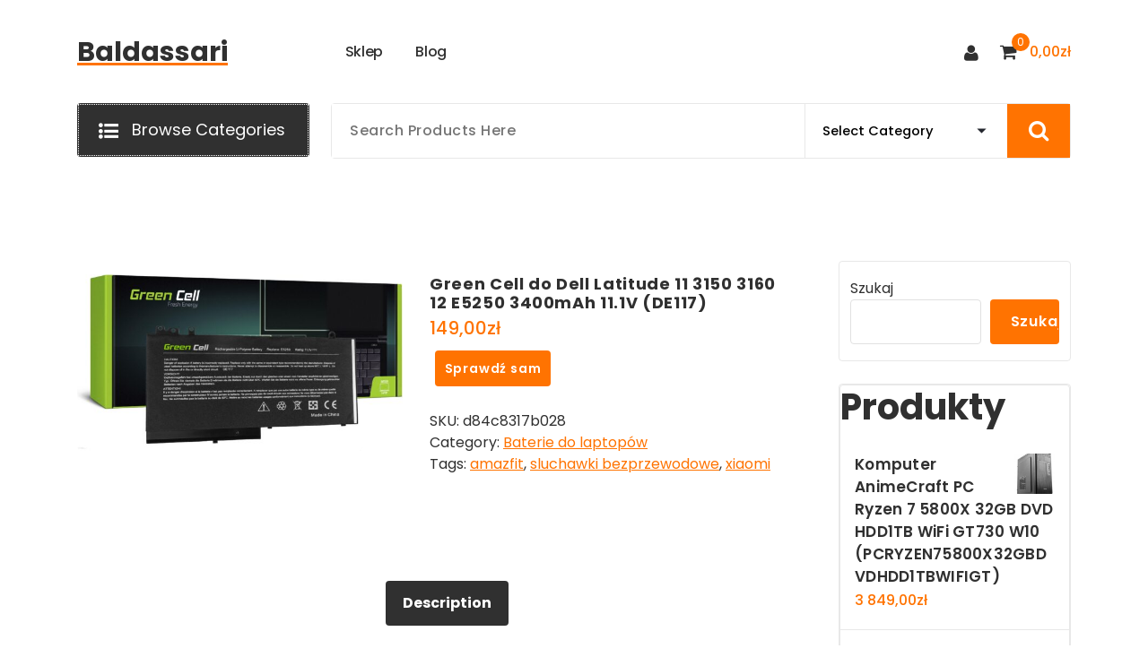

--- FILE ---
content_type: text/html; charset=UTF-8
request_url: https://baldassari.pl/produkt/green-cell-do-dell-latitude-11-3150-3160-12-e5250-3400mah-11-1v-de117/
body_size: 19633
content:
<!DOCTYPE html>
<html lang="pl-PL">
	<head>
		<meta charset="UTF-8">
		<meta name="viewport" content="width=device-width, initial-scale=1">
		<link rel="profile" href="https://gmpg.org/xfn/11">
					<link rel="pingback" href="">
		
		<title>Green Cell do Dell Latitude 11 3150 3160 12 E5250 3400mAh 11.1V (DE117) &#8211; Baldassari</title>
<meta name='robots' content='max-image-preview:large' />
<link rel='dns-prefetch' href='//fonts.googleapis.com' />
<link rel="alternate" type="application/rss+xml" title="Baldassari &raquo; Kanał z wpisami" href="https://baldassari.pl/feed/" />
<link rel="alternate" type="application/rss+xml" title="Baldassari &raquo; Kanał z komentarzami" href="https://baldassari.pl/comments/feed/" />
<link rel="alternate" type="application/rss+xml" title="Baldassari &raquo; Green Cell do Dell Latitude 11 3150 3160 12 E5250 3400mAh 11.1V (DE117) Kanał z komentarzami" href="https://baldassari.pl/produkt/green-cell-do-dell-latitude-11-3150-3160-12-e5250-3400mah-11-1v-de117/feed/" />
<link rel="alternate" title="oEmbed (JSON)" type="application/json+oembed" href="https://baldassari.pl/wp-json/oembed/1.0/embed?url=https%3A%2F%2Fbaldassari.pl%2Fprodukt%2Fgreen-cell-do-dell-latitude-11-3150-3160-12-e5250-3400mah-11-1v-de117%2F" />
<link rel="alternate" title="oEmbed (XML)" type="text/xml+oembed" href="https://baldassari.pl/wp-json/oembed/1.0/embed?url=https%3A%2F%2Fbaldassari.pl%2Fprodukt%2Fgreen-cell-do-dell-latitude-11-3150-3160-12-e5250-3400mah-11-1v-de117%2F&#038;format=xml" />
<style id='wp-img-auto-sizes-contain-inline-css' type='text/css'>
img:is([sizes=auto i],[sizes^="auto," i]){contain-intrinsic-size:3000px 1500px}
/*# sourceURL=wp-img-auto-sizes-contain-inline-css */
</style>
<style id='wp-emoji-styles-inline-css' type='text/css'>

	img.wp-smiley, img.emoji {
		display: inline !important;
		border: none !important;
		box-shadow: none !important;
		height: 1em !important;
		width: 1em !important;
		margin: 0 0.07em !important;
		vertical-align: -0.1em !important;
		background: none !important;
		padding: 0 !important;
	}
/*# sourceURL=wp-emoji-styles-inline-css */
</style>
<style id='wp-block-library-inline-css' type='text/css'>
:root{--wp-block-synced-color:#7a00df;--wp-block-synced-color--rgb:122,0,223;--wp-bound-block-color:var(--wp-block-synced-color);--wp-editor-canvas-background:#ddd;--wp-admin-theme-color:#007cba;--wp-admin-theme-color--rgb:0,124,186;--wp-admin-theme-color-darker-10:#006ba1;--wp-admin-theme-color-darker-10--rgb:0,107,160.5;--wp-admin-theme-color-darker-20:#005a87;--wp-admin-theme-color-darker-20--rgb:0,90,135;--wp-admin-border-width-focus:2px}@media (min-resolution:192dpi){:root{--wp-admin-border-width-focus:1.5px}}.wp-element-button{cursor:pointer}:root .has-very-light-gray-background-color{background-color:#eee}:root .has-very-dark-gray-background-color{background-color:#313131}:root .has-very-light-gray-color{color:#eee}:root .has-very-dark-gray-color{color:#313131}:root .has-vivid-green-cyan-to-vivid-cyan-blue-gradient-background{background:linear-gradient(135deg,#00d084,#0693e3)}:root .has-purple-crush-gradient-background{background:linear-gradient(135deg,#34e2e4,#4721fb 50%,#ab1dfe)}:root .has-hazy-dawn-gradient-background{background:linear-gradient(135deg,#faaca8,#dad0ec)}:root .has-subdued-olive-gradient-background{background:linear-gradient(135deg,#fafae1,#67a671)}:root .has-atomic-cream-gradient-background{background:linear-gradient(135deg,#fdd79a,#004a59)}:root .has-nightshade-gradient-background{background:linear-gradient(135deg,#330968,#31cdcf)}:root .has-midnight-gradient-background{background:linear-gradient(135deg,#020381,#2874fc)}:root{--wp--preset--font-size--normal:16px;--wp--preset--font-size--huge:42px}.has-regular-font-size{font-size:1em}.has-larger-font-size{font-size:2.625em}.has-normal-font-size{font-size:var(--wp--preset--font-size--normal)}.has-huge-font-size{font-size:var(--wp--preset--font-size--huge)}.has-text-align-center{text-align:center}.has-text-align-left{text-align:left}.has-text-align-right{text-align:right}.has-fit-text{white-space:nowrap!important}#end-resizable-editor-section{display:none}.aligncenter{clear:both}.items-justified-left{justify-content:flex-start}.items-justified-center{justify-content:center}.items-justified-right{justify-content:flex-end}.items-justified-space-between{justify-content:space-between}.screen-reader-text{border:0;clip-path:inset(50%);height:1px;margin:-1px;overflow:hidden;padding:0;position:absolute;width:1px;word-wrap:normal!important}.screen-reader-text:focus{background-color:#ddd;clip-path:none;color:#444;display:block;font-size:1em;height:auto;left:5px;line-height:normal;padding:15px 23px 14px;text-decoration:none;top:5px;width:auto;z-index:100000}html :where(.has-border-color){border-style:solid}html :where([style*=border-top-color]){border-top-style:solid}html :where([style*=border-right-color]){border-right-style:solid}html :where([style*=border-bottom-color]){border-bottom-style:solid}html :where([style*=border-left-color]){border-left-style:solid}html :where([style*=border-width]){border-style:solid}html :where([style*=border-top-width]){border-top-style:solid}html :where([style*=border-right-width]){border-right-style:solid}html :where([style*=border-bottom-width]){border-bottom-style:solid}html :where([style*=border-left-width]){border-left-style:solid}html :where(img[class*=wp-image-]){height:auto;max-width:100%}:where(figure){margin:0 0 1em}html :where(.is-position-sticky){--wp-admin--admin-bar--position-offset:var(--wp-admin--admin-bar--height,0px)}@media screen and (max-width:600px){html :where(.is-position-sticky){--wp-admin--admin-bar--position-offset:0px}}

/*# sourceURL=wp-block-library-inline-css */
</style><style id='wp-block-search-inline-css' type='text/css'>
.wp-block-search__button{margin-left:10px;word-break:normal}.wp-block-search__button.has-icon{line-height:0}.wp-block-search__button svg{height:1.25em;min-height:24px;min-width:24px;width:1.25em;fill:currentColor;vertical-align:text-bottom}:where(.wp-block-search__button){border:1px solid #ccc;padding:6px 10px}.wp-block-search__inside-wrapper{display:flex;flex:auto;flex-wrap:nowrap;max-width:100%}.wp-block-search__label{width:100%}.wp-block-search.wp-block-search__button-only .wp-block-search__button{box-sizing:border-box;display:flex;flex-shrink:0;justify-content:center;margin-left:0;max-width:100%}.wp-block-search.wp-block-search__button-only .wp-block-search__inside-wrapper{min-width:0!important;transition-property:width}.wp-block-search.wp-block-search__button-only .wp-block-search__input{flex-basis:100%;transition-duration:.3s}.wp-block-search.wp-block-search__button-only.wp-block-search__searchfield-hidden,.wp-block-search.wp-block-search__button-only.wp-block-search__searchfield-hidden .wp-block-search__inside-wrapper{overflow:hidden}.wp-block-search.wp-block-search__button-only.wp-block-search__searchfield-hidden .wp-block-search__input{border-left-width:0!important;border-right-width:0!important;flex-basis:0;flex-grow:0;margin:0;min-width:0!important;padding-left:0!important;padding-right:0!important;width:0!important}:where(.wp-block-search__input){appearance:none;border:1px solid #949494;flex-grow:1;font-family:inherit;font-size:inherit;font-style:inherit;font-weight:inherit;letter-spacing:inherit;line-height:inherit;margin-left:0;margin-right:0;min-width:3rem;padding:8px;text-decoration:unset!important;text-transform:inherit}:where(.wp-block-search__button-inside .wp-block-search__inside-wrapper){background-color:#fff;border:1px solid #949494;box-sizing:border-box;padding:4px}:where(.wp-block-search__button-inside .wp-block-search__inside-wrapper) .wp-block-search__input{border:none;border-radius:0;padding:0 4px}:where(.wp-block-search__button-inside .wp-block-search__inside-wrapper) .wp-block-search__input:focus{outline:none}:where(.wp-block-search__button-inside .wp-block-search__inside-wrapper) :where(.wp-block-search__button){padding:4px 8px}.wp-block-search.aligncenter .wp-block-search__inside-wrapper{margin:auto}.wp-block[data-align=right] .wp-block-search.wp-block-search__button-only .wp-block-search__inside-wrapper{float:right}
/*# sourceURL=https://baldassari.pl/wp-includes/blocks/search/style.min.css */
</style>
<style id='wp-block-group-inline-css' type='text/css'>
.wp-block-group{box-sizing:border-box}:where(.wp-block-group.wp-block-group-is-layout-constrained){position:relative}
/*# sourceURL=https://baldassari.pl/wp-includes/blocks/group/style.min.css */
</style>
<style id='global-styles-inline-css' type='text/css'>
:root{--wp--preset--aspect-ratio--square: 1;--wp--preset--aspect-ratio--4-3: 4/3;--wp--preset--aspect-ratio--3-4: 3/4;--wp--preset--aspect-ratio--3-2: 3/2;--wp--preset--aspect-ratio--2-3: 2/3;--wp--preset--aspect-ratio--16-9: 16/9;--wp--preset--aspect-ratio--9-16: 9/16;--wp--preset--color--black: #000000;--wp--preset--color--cyan-bluish-gray: #abb8c3;--wp--preset--color--white: #ffffff;--wp--preset--color--pale-pink: #f78da7;--wp--preset--color--vivid-red: #cf2e2e;--wp--preset--color--luminous-vivid-orange: #ff6900;--wp--preset--color--luminous-vivid-amber: #fcb900;--wp--preset--color--light-green-cyan: #7bdcb5;--wp--preset--color--vivid-green-cyan: #00d084;--wp--preset--color--pale-cyan-blue: #8ed1fc;--wp--preset--color--vivid-cyan-blue: #0693e3;--wp--preset--color--vivid-purple: #9b51e0;--wp--preset--gradient--vivid-cyan-blue-to-vivid-purple: linear-gradient(135deg,rgb(6,147,227) 0%,rgb(155,81,224) 100%);--wp--preset--gradient--light-green-cyan-to-vivid-green-cyan: linear-gradient(135deg,rgb(122,220,180) 0%,rgb(0,208,130) 100%);--wp--preset--gradient--luminous-vivid-amber-to-luminous-vivid-orange: linear-gradient(135deg,rgb(252,185,0) 0%,rgb(255,105,0) 100%);--wp--preset--gradient--luminous-vivid-orange-to-vivid-red: linear-gradient(135deg,rgb(255,105,0) 0%,rgb(207,46,46) 100%);--wp--preset--gradient--very-light-gray-to-cyan-bluish-gray: linear-gradient(135deg,rgb(238,238,238) 0%,rgb(169,184,195) 100%);--wp--preset--gradient--cool-to-warm-spectrum: linear-gradient(135deg,rgb(74,234,220) 0%,rgb(151,120,209) 20%,rgb(207,42,186) 40%,rgb(238,44,130) 60%,rgb(251,105,98) 80%,rgb(254,248,76) 100%);--wp--preset--gradient--blush-light-purple: linear-gradient(135deg,rgb(255,206,236) 0%,rgb(152,150,240) 100%);--wp--preset--gradient--blush-bordeaux: linear-gradient(135deg,rgb(254,205,165) 0%,rgb(254,45,45) 50%,rgb(107,0,62) 100%);--wp--preset--gradient--luminous-dusk: linear-gradient(135deg,rgb(255,203,112) 0%,rgb(199,81,192) 50%,rgb(65,88,208) 100%);--wp--preset--gradient--pale-ocean: linear-gradient(135deg,rgb(255,245,203) 0%,rgb(182,227,212) 50%,rgb(51,167,181) 100%);--wp--preset--gradient--electric-grass: linear-gradient(135deg,rgb(202,248,128) 0%,rgb(113,206,126) 100%);--wp--preset--gradient--midnight: linear-gradient(135deg,rgb(2,3,129) 0%,rgb(40,116,252) 100%);--wp--preset--font-size--small: 13px;--wp--preset--font-size--medium: 20px;--wp--preset--font-size--large: 36px;--wp--preset--font-size--x-large: 42px;--wp--preset--spacing--20: 0.44rem;--wp--preset--spacing--30: 0.67rem;--wp--preset--spacing--40: 1rem;--wp--preset--spacing--50: 1.5rem;--wp--preset--spacing--60: 2.25rem;--wp--preset--spacing--70: 3.38rem;--wp--preset--spacing--80: 5.06rem;--wp--preset--shadow--natural: 6px 6px 9px rgba(0, 0, 0, 0.2);--wp--preset--shadow--deep: 12px 12px 50px rgba(0, 0, 0, 0.4);--wp--preset--shadow--sharp: 6px 6px 0px rgba(0, 0, 0, 0.2);--wp--preset--shadow--outlined: 6px 6px 0px -3px rgb(255, 255, 255), 6px 6px rgb(0, 0, 0);--wp--preset--shadow--crisp: 6px 6px 0px rgb(0, 0, 0);}:where(.is-layout-flex){gap: 0.5em;}:where(.is-layout-grid){gap: 0.5em;}body .is-layout-flex{display: flex;}.is-layout-flex{flex-wrap: wrap;align-items: center;}.is-layout-flex > :is(*, div){margin: 0;}body .is-layout-grid{display: grid;}.is-layout-grid > :is(*, div){margin: 0;}:where(.wp-block-columns.is-layout-flex){gap: 2em;}:where(.wp-block-columns.is-layout-grid){gap: 2em;}:where(.wp-block-post-template.is-layout-flex){gap: 1.25em;}:where(.wp-block-post-template.is-layout-grid){gap: 1.25em;}.has-black-color{color: var(--wp--preset--color--black) !important;}.has-cyan-bluish-gray-color{color: var(--wp--preset--color--cyan-bluish-gray) !important;}.has-white-color{color: var(--wp--preset--color--white) !important;}.has-pale-pink-color{color: var(--wp--preset--color--pale-pink) !important;}.has-vivid-red-color{color: var(--wp--preset--color--vivid-red) !important;}.has-luminous-vivid-orange-color{color: var(--wp--preset--color--luminous-vivid-orange) !important;}.has-luminous-vivid-amber-color{color: var(--wp--preset--color--luminous-vivid-amber) !important;}.has-light-green-cyan-color{color: var(--wp--preset--color--light-green-cyan) !important;}.has-vivid-green-cyan-color{color: var(--wp--preset--color--vivid-green-cyan) !important;}.has-pale-cyan-blue-color{color: var(--wp--preset--color--pale-cyan-blue) !important;}.has-vivid-cyan-blue-color{color: var(--wp--preset--color--vivid-cyan-blue) !important;}.has-vivid-purple-color{color: var(--wp--preset--color--vivid-purple) !important;}.has-black-background-color{background-color: var(--wp--preset--color--black) !important;}.has-cyan-bluish-gray-background-color{background-color: var(--wp--preset--color--cyan-bluish-gray) !important;}.has-white-background-color{background-color: var(--wp--preset--color--white) !important;}.has-pale-pink-background-color{background-color: var(--wp--preset--color--pale-pink) !important;}.has-vivid-red-background-color{background-color: var(--wp--preset--color--vivid-red) !important;}.has-luminous-vivid-orange-background-color{background-color: var(--wp--preset--color--luminous-vivid-orange) !important;}.has-luminous-vivid-amber-background-color{background-color: var(--wp--preset--color--luminous-vivid-amber) !important;}.has-light-green-cyan-background-color{background-color: var(--wp--preset--color--light-green-cyan) !important;}.has-vivid-green-cyan-background-color{background-color: var(--wp--preset--color--vivid-green-cyan) !important;}.has-pale-cyan-blue-background-color{background-color: var(--wp--preset--color--pale-cyan-blue) !important;}.has-vivid-cyan-blue-background-color{background-color: var(--wp--preset--color--vivid-cyan-blue) !important;}.has-vivid-purple-background-color{background-color: var(--wp--preset--color--vivid-purple) !important;}.has-black-border-color{border-color: var(--wp--preset--color--black) !important;}.has-cyan-bluish-gray-border-color{border-color: var(--wp--preset--color--cyan-bluish-gray) !important;}.has-white-border-color{border-color: var(--wp--preset--color--white) !important;}.has-pale-pink-border-color{border-color: var(--wp--preset--color--pale-pink) !important;}.has-vivid-red-border-color{border-color: var(--wp--preset--color--vivid-red) !important;}.has-luminous-vivid-orange-border-color{border-color: var(--wp--preset--color--luminous-vivid-orange) !important;}.has-luminous-vivid-amber-border-color{border-color: var(--wp--preset--color--luminous-vivid-amber) !important;}.has-light-green-cyan-border-color{border-color: var(--wp--preset--color--light-green-cyan) !important;}.has-vivid-green-cyan-border-color{border-color: var(--wp--preset--color--vivid-green-cyan) !important;}.has-pale-cyan-blue-border-color{border-color: var(--wp--preset--color--pale-cyan-blue) !important;}.has-vivid-cyan-blue-border-color{border-color: var(--wp--preset--color--vivid-cyan-blue) !important;}.has-vivid-purple-border-color{border-color: var(--wp--preset--color--vivid-purple) !important;}.has-vivid-cyan-blue-to-vivid-purple-gradient-background{background: var(--wp--preset--gradient--vivid-cyan-blue-to-vivid-purple) !important;}.has-light-green-cyan-to-vivid-green-cyan-gradient-background{background: var(--wp--preset--gradient--light-green-cyan-to-vivid-green-cyan) !important;}.has-luminous-vivid-amber-to-luminous-vivid-orange-gradient-background{background: var(--wp--preset--gradient--luminous-vivid-amber-to-luminous-vivid-orange) !important;}.has-luminous-vivid-orange-to-vivid-red-gradient-background{background: var(--wp--preset--gradient--luminous-vivid-orange-to-vivid-red) !important;}.has-very-light-gray-to-cyan-bluish-gray-gradient-background{background: var(--wp--preset--gradient--very-light-gray-to-cyan-bluish-gray) !important;}.has-cool-to-warm-spectrum-gradient-background{background: var(--wp--preset--gradient--cool-to-warm-spectrum) !important;}.has-blush-light-purple-gradient-background{background: var(--wp--preset--gradient--blush-light-purple) !important;}.has-blush-bordeaux-gradient-background{background: var(--wp--preset--gradient--blush-bordeaux) !important;}.has-luminous-dusk-gradient-background{background: var(--wp--preset--gradient--luminous-dusk) !important;}.has-pale-ocean-gradient-background{background: var(--wp--preset--gradient--pale-ocean) !important;}.has-electric-grass-gradient-background{background: var(--wp--preset--gradient--electric-grass) !important;}.has-midnight-gradient-background{background: var(--wp--preset--gradient--midnight) !important;}.has-small-font-size{font-size: var(--wp--preset--font-size--small) !important;}.has-medium-font-size{font-size: var(--wp--preset--font-size--medium) !important;}.has-large-font-size{font-size: var(--wp--preset--font-size--large) !important;}.has-x-large-font-size{font-size: var(--wp--preset--font-size--x-large) !important;}
/*# sourceURL=global-styles-inline-css */
</style>

<style id='classic-theme-styles-inline-css' type='text/css'>
/*! This file is auto-generated */
.wp-block-button__link{color:#fff;background-color:#32373c;border-radius:9999px;box-shadow:none;text-decoration:none;padding:calc(.667em + 2px) calc(1.333em + 2px);font-size:1.125em}.wp-block-file__button{background:#32373c;color:#fff;text-decoration:none}
/*# sourceURL=/wp-includes/css/classic-themes.min.css */
</style>
<link rel='stylesheet' id='woocommerce-layout-css' href='https://baldassari.pl/wp-content/plugins/woocommerce/assets/css/woocommerce-layout.css?ver=6.4.1' type='text/css' media='all' />
<link rel='stylesheet' id='woocommerce-smallscreen-css' href='https://baldassari.pl/wp-content/plugins/woocommerce/assets/css/woocommerce-smallscreen.css?ver=6.4.1' type='text/css' media='only screen and (max-width: 768px)' />
<link rel='stylesheet' id='woocommerce-general-css' href='https://baldassari.pl/wp-content/plugins/woocommerce/assets/css/woocommerce.css?ver=6.4.1' type='text/css' media='all' />
<style id='woocommerce-inline-inline-css' type='text/css'>
.woocommerce form .form-row .required { visibility: visible; }
/*# sourceURL=woocommerce-inline-inline-css */
</style>
<link rel='stylesheet' id='bootstrap-min-css' href='https://baldassari.pl/wp-content/themes/storely/assets/css/bootstrap.min.css?ver=6.9' type='text/css' media='all' />
<link rel='stylesheet' id='tiny-slider-css' href='https://baldassari.pl/wp-content/themes/storely/assets/css/tiny-slider.css?ver=6.9' type='text/css' media='all' />
<link rel='stylesheet' id='owl-carousel-min-css' href='https://baldassari.pl/wp-content/themes/storely/assets/css/owl.carousel.min.css?ver=6.9' type='text/css' media='all' />
<link rel='stylesheet' id='font-awesome-css' href='https://baldassari.pl/wp-content/themes/storely/assets/css/fonts/font-awesome/css/font-awesome.min.css?ver=6.9' type='text/css' media='all' />
<link rel='stylesheet' id='animate-css' href='https://baldassari.pl/wp-content/themes/storely/assets/css/animate.min.css?ver=6.9' type='text/css' media='all' />
<link rel='stylesheet' id='storely-editor-style-css' href='https://baldassari.pl/wp-content/themes/storely/assets/css/editor-style.css?ver=6.9' type='text/css' media='all' />
<link rel='stylesheet' id='storely-meanmenu-css' href='https://baldassari.pl/wp-content/themes/storely/assets/css/meanmenu.css?ver=6.9' type='text/css' media='all' />
<link rel='stylesheet' id='storely-widgets-css' href='https://baldassari.pl/wp-content/themes/storely/assets/css/widgets.css?ver=6.9' type='text/css' media='all' />
<link rel='stylesheet' id='storely-main-css' href='https://baldassari.pl/wp-content/themes/storely/assets/css/main.css?ver=6.9' type='text/css' media='all' />
<link rel='stylesheet' id='storely-woo-style-css' href='https://baldassari.pl/wp-content/themes/storely/assets/css/woo-style.css?ver=6.9' type='text/css' media='all' />
<link rel='stylesheet' id='storely-media-query-css' href='https://baldassari.pl/wp-content/themes/storely/assets/css/responsive.css?ver=6.9' type='text/css' media='all' />
<link rel='stylesheet' id='storely-style-css' href='https://baldassari.pl/wp-content/themes/storely/style.css?ver=6.9' type='text/css' media='all' />
<style id='storely-style-inline-css' type='text/css'>
.breadcrumb-content{ 
					min-height:200px;
				}
.breadcrumb-area {
					background-image: url(https://baldassari.pl/wp-content/themes/storely/assets/images/badcrumb_bg.png);
					background-attachment: scroll;
				}
.breadcrumb-area:before {
					    content: '';
						position: absolute;
						top: 0;
						right: 0;
						bottom: 0;
						left: 0;
						z-index: -1;
						background-color: #fef7f2;
						opacity: 0.1;
				}
.footer-section{ 
					background:url(https://baldassari.pl/wp-content/themes/storely/assets/images/footer_bg.png) no-repeat scroll center center / cover rgb(0 0 0 / 0.75);background-blend-mode:multiply;
				}

/*# sourceURL=storely-style-inline-css */
</style>
<link rel='stylesheet' id='storely-fonts-css' href='//fonts.googleapis.com/css?family=Poppins%3Aital%2Cwght%400%2C100%3B0%2C200%3B0%2C300%3B0%2C400%3B0%2C500%3B0%2C600%3B0%2C700%3B0%2C800%3B0%2C900%3B1%2C100%3B1%2C200%3B1%2C300%3B1%2C400%3B1%2C500%3B1%2C600%3B1%2C700%3B1%2C800%3B1%2C900&#038;subset=latin%2Clatin-ext' type='text/css' media='all' />
<script type="text/javascript" src="https://baldassari.pl/wp-includes/js/jquery/jquery.min.js?ver=3.7.1" id="jquery-core-js"></script>
<script type="text/javascript" src="https://baldassari.pl/wp-includes/js/jquery/jquery-migrate.min.js?ver=3.4.1" id="jquery-migrate-js"></script>
<script type="text/javascript" src="https://baldassari.pl/wp-content/themes/storely/assets/js/tiny-slider.min.js?ver=1" id="tiny-slider-js"></script>
<script type="text/javascript" src="https://baldassari.pl/wp-content/themes/storely/assets/js/owl.carousel.min.js?ver=1" id="owl-carousel-js"></script>
<script type="text/javascript" src="https://baldassari.pl/wp-content/themes/storely/assets/js/isotope.pkgd.min.js?ver=1" id="isotope-pkgd-js"></script>
<link rel="https://api.w.org/" href="https://baldassari.pl/wp-json/" /><link rel="alternate" title="JSON" type="application/json" href="https://baldassari.pl/wp-json/wp/v2/product/563" /><link rel="EditURI" type="application/rsd+xml" title="RSD" href="https://baldassari.pl/xmlrpc.php?rsd" />
<meta name="generator" content="WordPress 6.9" />
<meta name="generator" content="WooCommerce 6.4.1" />
<link rel="canonical" href="https://baldassari.pl/produkt/green-cell-do-dell-latitude-11-3150-3160-12-e5250-3400mah-11-1v-de117/" />
<link rel='shortlink' href='https://baldassari.pl/?p=563' />
	<noscript><style>.woocommerce-product-gallery{ opacity: 1 !important; }</style></noscript>
		<style type="text/css">
			body .main-header h4.site-title,
		body .main-header p.site-description {
			color: #303030;
		}
		</style>
			<style type="text/css" id="wp-custom-css">
			.woocommerce ul.products li.product a img {
    height: 230px;
    object-fit: contain;
}

.woocommerce ul.products li.product .product-content {
    height: 90px;
    overflow: hidden;
}
		</style>
			</head>
<body class="wp-singular product-template-default single single-product postid-563 wp-theme-storely theme-storely woocommerce woocommerce-page woocommerce-no-js">

	<div id="page" class="site">
		<a class="skip-link screen-reader-text" href="#content">Skip to content</a>
	
	<header id="main-header" class="main-header">
		<div class="navigation-wrapper">
		<div class="navigation-middle">
			<div class="main-navigation-area d-none d-lg-block">
				<div class="main-navigation is-sticky-on">
					<div class="container">
						<div class="row navigation-middle-row">
							<div class="col-lg-3 col-12 my-auto">
								<div class="logo">
												<a href="https://baldassari.pl/">
				<h4 class="site-title">
					Baldassari				</h4>
			</a>	
												</div>
							</div>
							<div class="col-lg-9 col-12 my-auto">
								<nav class="navbar-area">
									<div class="main-navbar">
										<ul id="menu-main-menu" class="main-menu menu-primary"><li itemscope="itemscope" itemtype="https://www.schema.org/SiteNavigationElement" id="menu-item-28" class="menu-item menu-item-type-post_type menu-item-object-page menu-item-home current_page_parent menu-item-28 nav-item"><a title="Sklep" href="https://baldassari.pl/" class="nav-link"><span class="nav-link-text" data-splitting>Sklep</span>
                                                        <span class="nav-link-text" data-splitting>Sklep</span></a></li>
<li itemscope="itemscope" itemtype="https://www.schema.org/SiteNavigationElement" id="menu-item-27" class="menu-item menu-item-type-post_type menu-item-object-page menu-item-27 nav-item"><a title="Blog" href="https://baldassari.pl/blog/" class="nav-link"><span class="nav-link-text" data-splitting>Blog</span>
                                                        <span class="nav-link-text" data-splitting>Blog</span></a></li>
</ul>									</div>
									<div class="main-menu-right">
										<ul class="menu-right-list">
														<li class="user">
				<a href="" class="user-btn"><i class="fa fa-user"></i></a>
			</li>
					<li class="cart-wrapper">
				<div class="cart-main">
					<button type="button" class="cart-icon-wrap header-cart cart-trigger">
						<i class="fa fa-shopping-cart"></i>
															<span class="cart-count">0</span>
														</button>
					<span class="cart-label">
						<span><span class="woocommerce-Price-amount amount">0,00<span class="woocommerce-Price-currencySymbol">&#122;&#322;</span></span></span>
					</span>
				</div>
				<div class="cart-modal cart-modal-1">
					<div class="cart-container">
						<div class="cart-header">
							<div class="cart-top">
								<span class="cart-text">Shopping Cart</span>
								<a href="javascript:void(0);" class="cart-close">CLOSE</a>
							</div>
						</div>
						<div class="cart-data">
							

	<p class="woocommerce-mini-cart__empty-message">No products in the cart.</p>




						</div>	
					</div>
					<div class="cart-overlay"></div>
				</div>
			</li>
				
										</ul>
									</div>
								</nav>
							</div>
						</div>
					</div>
				</div>
			</div>
		</div>
		<div class="main-mobile-nav is-sticky-on">
			<div class="container">
				<div class="row">
					<div class="col-12">
						<div class="main-mobile-menu">
							<div class="main-menu-right main-mobile-left">
								<div class="logo">
												<a href="https://baldassari.pl/">
				<h4 class="site-title">
					Baldassari				</h4>
			</a>	
												</div>
							</div>
							<div class="menu-collapse-wrap">
								<div class="hamburger-menu">
									<button type="button" class="menu-collapsed" aria-label="Menu Collaped">
										<div class="top-bun"></div>
										<div class="meat"></div>
										<div class="bottom-bun"></div>
									</button>
								</div>
							</div>
							<div class="main-mobile-wrapper">
								<div id="mobile-menu-build" class="main-mobile-build">
									<button type="button" class="header-close-menu close-style" aria-label="Header Close Menu"></button>
												<div class="switcher-tab">
				<button class="active-bg">Menu</button>
									<button class="cat-menu-bt"><i class="fa fa-list-ul"></i> Browse Categories</button>
					
			</div>
			<div class="product-categories d-none">
				<div class="product-categories-list">
					<ul class="main-menu">
						<li class="menu-item"><a href="https://baldassari.pl/kategoria-produktu/bez-kategorii/" class="nav-link">Bez kategorii</a></li><li class="menu-item"><a href="https://baldassari.pl/kategoria-produktu/300-plikow-mp3-do-pobrania/" class="nav-link">-300 plików mp3 do pobrania</a></li><li class="menu-item"><a href="https://baldassari.pl/kategoria-produktu/access-point/" class="nav-link">Access Point</a></li><li class="menu-item"><a href="https://baldassari.pl/kategoria-produktu/adaptery-bluetooth/" class="nav-link">Adaptery bluetooth</a></li><li class="menu-item"><a href="https://baldassari.pl/kategoria-produktu/akcesoria-do-drukarek-i-skanerow/" class="nav-link">Akcesoria do drukarek i skanerów</a></li><li class="menu-item"><a href="https://baldassari.pl/kategoria-produktu/akcesoria-do-monitorow/" class="nav-link">Akcesoria do monitorów</a></li><li class="menu-item"><a href="https://baldassari.pl/kategoria-produktu/akcesoria-do-palmtopow/" class="nav-link">Akcesoria do palmtopów</a></li><li class="menu-item"><a href="https://baldassari.pl/kategoria-produktu/akcesoria-do-przechowywania-danych/" class="nav-link">Akcesoria do przechowywania danych</a></li><li class="menu-item"><a href="https://baldassari.pl/kategoria-produktu/akcesoria-do-serwerow/" class="nav-link">Akcesoria do serwerów</a></li><li class="menu-item"><a href="https://baldassari.pl/kategoria-produktu/akcesoria-do-tabletow/" class="nav-link">Akcesoria do tabletów</a></li><li class="menu-item"><a href="https://baldassari.pl/kategoria-produktu/akcesoria-do-urzadzen-sieciowych/" class="nav-link">Akcesoria do urządzeń sieciowych</a></li><li class="menu-item"><a href="https://baldassari.pl/kategoria-produktu/anteny-wi-fi/" class="nav-link">Anteny Wi-Fi</a></li><li class="menu-item"><a href="https://baldassari.pl/kategoria-produktu/barebone/" class="nav-link">Barebone</a></li><li class="menu-item"><a href="https://baldassari.pl/kategoria-produktu/baterie-do-laptopow/" class="nav-link">Baterie do laptopów</a></li><li class="menu-item"><a href="https://baldassari.pl/kategoria-produktu/baterie-do-zasilaczy-awaryjnych-ups/" class="nav-link">Baterie do zasilaczy awaryjnych UPS</a></li><li class="menu-item"><a href="https://baldassari.pl/kategoria-produktu/biurka/" class="nav-link">Biurka</a></li><li class="menu-item"><a href="https://baldassari.pl/kategoria-produktu/chlodzenie-procesora/" class="nav-link">Chłodzenie procesora</a></li><li class="menu-item"><a href="https://baldassari.pl/kategoria-produktu/czesci-do-drukarek-3d/" class="nav-link">Części do drukarek 3D</a></li><li class="menu-item"><a href="https://baldassari.pl/kategoria-produktu/czytniki-kart-flash/" class="nav-link">Czytniki kart Flash</a></li><li class="menu-item"><a href="https://baldassari.pl/kategoria-produktu/drukarki-3d/" class="nav-link">Drukarki 3D</a></li><li class="menu-item"><a href="https://baldassari.pl/kategoria-produktu/drukarki-atramentowe/" class="nav-link">Drukarki atramentowe</a></li><li class="menu-item"><a href="https://baldassari.pl/kategoria-produktu/drukarki-laserowe/" class="nav-link">Drukarki laserowe</a></li><li class="menu-item"><a href="https://baldassari.pl/kategoria-produktu/dyski-nas/" class="nav-link">Dyski NAS</a></li><li class="menu-item"><a href="https://baldassari.pl/kategoria-produktu/dyski-przenosne/" class="nav-link">Dyski przenośne</a></li><li class="menu-item"><a href="https://baldassari.pl/kategoria-produktu/dyski-serwerowe/" class="nav-link">Dyski serwerowe</a></li><li class="menu-item"><a href="https://baldassari.pl/kategoria-produktu/dyski-ssd/" class="nav-link">Dyski SSD</a></li><li class="menu-item"><a href="https://baldassari.pl/kategoria-produktu/dyski-twarde/" class="nav-link">Dyski twarde</a></li><li class="menu-item"><a href="https://baldassari.pl/kategoria-produktu/dyski-zewnetrzne/" class="nav-link">Dyski zewnętrzne</a></li><li class="menu-item"><a href="https://baldassari.pl/kategoria-produktu/edytory-grafiki-i-video/" class="nav-link">Edytory grafiki i video</a></li><li class="menu-item"><a href="https://baldassari.pl/kategoria-produktu/elementy-montazowe/" class="nav-link">Elementy montażowe</a></li><li class="menu-item"><a href="https://baldassari.pl/kategoria-produktu/eset-security/" class="nav-link">Eset Security</a></li><li class="menu-item"><a href="https://baldassari.pl/kategoria-produktu/etui-do-tabletow/" class="nav-link">Etui do tabletów</a></li><li class="menu-item"><a href="https://baldassari.pl/kategoria-produktu/filamenty/" class="nav-link">Filamenty</a></li><li class="menu-item"><a href="https://baldassari.pl/kategoria-produktu/firewalle-sprzetowe/" class="nav-link">Firewalle sprzętowe</a></li><li class="menu-item"><a href="https://baldassari.pl/kategoria-produktu/fotele-dla-graczy/" class="nav-link">Fotele dla graczy</a></li><li class="menu-item"><a href="https://baldassari.pl/kategoria-produktu/gadzety-na-usb/" class="nav-link">Gadżety na USB</a></li><li class="menu-item"><a href="https://baldassari.pl/kategoria-produktu/gamepady/" class="nav-link">Gamepady</a></li><li class="menu-item"><a href="https://baldassari.pl/kategoria-produktu/glosniki-multimedialne/" class="nav-link">Głośniki multimedialne</a></li><li class="menu-item"><a href="https://baldassari.pl/kategoria-produktu/gwarancje-i-pakiety-serwisowe/" class="nav-link">Gwarancje i pakiety serwisowe</a></li><li class="menu-item"><a href="https://baldassari.pl/kategoria-produktu/hobby-i-rozrywka/" class="nav-link">Hobby i rozrywka</a></li><li class="menu-item"><a href="https://baldassari.pl/kategoria-produktu/https-image-ceneostatic-pl-data-products-112568974-i-kingston-fury-beast-rgb-ddr4-32-gb-3200mhz-cl16-kf432c16bb1ak2-32-jpg/" class="nav-link">https://image.ceneostatic.pl/data/products/112568974/i-kingston-fury-beast-rgb-ddr4-32-gb-3200mhz-cl16-kf432c16bb1ak2-32.jpg</a></li><li class="menu-item"><a href="https://baldassari.pl/kategoria-produktu/kable-i-tasmy/" class="nav-link">Kable i taśmy</a></li><li class="menu-item"><a href="https://baldassari.pl/kategoria-produktu/kamery-internetowe/" class="nav-link">Kamery internetowe</a></li><li class="menu-item"><a href="https://baldassari.pl/kategoria-produktu/kamery-ip/" class="nav-link">Kamery IP</a></li><li class="menu-item"><a href="https://baldassari.pl/kategoria-produktu/karty-graficzne/" class="nav-link">Karty graficzne</a></li><li class="menu-item"><a href="https://baldassari.pl/kategoria-produktu/karty-muzyczne/" class="nav-link">Karty muzyczne</a></li><li class="menu-item"><a href="https://baldassari.pl/kategoria-produktu/karty-sieciowe/" class="nav-link">Karty sieciowe</a></li><li class="menu-item"><a href="https://baldassari.pl/kategoria-produktu/karty-video/" class="nav-link">Karty video</a></li><li class="menu-item"><a href="https://baldassari.pl/kategoria-produktu/kierownice/" class="nav-link">Kierownice</a></li><li class="menu-item"><a href="https://baldassari.pl/kategoria-produktu/klawiatury/" class="nav-link">Klawiatury</a></li><li class="menu-item"><a href="https://baldassari.pl/kategoria-produktu/komputery-all-in-one/" class="nav-link">Komputery All-in-one</a></li><li class="menu-item"><a href="https://baldassari.pl/kategoria-produktu/komputery-stacjonarne/" class="nav-link">Komputery stacjonarne</a></li><li class="menu-item"><a href="https://baldassari.pl/kategoria-produktu/kontrolery/" class="nav-link">Kontrolery</a></li><li class="menu-item"><a href="https://baldassari.pl/kategoria-produktu/konwertery-sieciowe/" class="nav-link">Konwertery sieciowe</a></li><li class="menu-item"><a href="https://baldassari.pl/kategoria-produktu/kursy-multimedialne/" class="nav-link">Kursy multimedialne</a></li><li class="menu-item"><a href="https://baldassari.pl/kategoria-produktu/kyocerakody-ean-0632983001936/" class="nav-link">KyoceraKody EAN: 0632983001936</a></li><li class="menu-item"><a href="https://baldassari.pl/kategoria-produktu/laptopy/" class="nav-link">Laptopy</a></li><li class="menu-item"><a href="https://baldassari.pl/kategoria-produktu/listwy-zasilajace/" class="nav-link">Listwy zasilające</a></li><li class="menu-item"><a href="https://baldassari.pl/kategoria-produktu/macierze-dyskowe/" class="nav-link">Macierze dyskowe</a></li><li class="menu-item"><a href="https://baldassari.pl/kategoria-produktu/mcafee-intel-security/" class="nav-link">McAfee Intel Security</a></li><li class="menu-item"><a href="https://baldassari.pl/kategoria-produktu/microsoft-office/" class="nav-link">Microsoft Office</a></li><li class="menu-item"><a href="https://baldassari.pl/kategoria-produktu/microsoft-windows/" class="nav-link">Microsoft Windows</a></li><li class="menu-item"><a href="https://baldassari.pl/kategoria-produktu/mikrokontrolery/" class="nav-link">Mikrokontrolery</a></li><li class="menu-item"><a href="https://baldassari.pl/kategoria-produktu/modemy/" class="nav-link">Modemy</a></li><li class="menu-item"><a href="https://baldassari.pl/kategoria-produktu/monitory/" class="nav-link">Monitory</a></li><li class="menu-item"><a href="https://baldassari.pl/kategoria-produktu/myszy-i-trackballe/" class="nav-link">Myszy i trackballe</a></li><li class="menu-item"><a href="https://baldassari.pl/kategoria-produktu/napedy-optyczne/" class="nav-link">Napędy optyczne</a></li><li class="menu-item"><a href="https://baldassari.pl/kategoria-produktu/narzedzia-sieciowe/" class="nav-link">Narzędzia sieciowe</a></li><li class="menu-item"><a href="https://baldassari.pl/kategoria-produktu/nettopy/" class="nav-link">Nettopy</a></li><li class="menu-item"><a href="https://baldassari.pl/kategoria-produktu/norton-by-symantec/" class="nav-link">Norton by Symantec</a></li><li class="menu-item"><a href="https://baldassari.pl/kategoria-produktu/nosniki-danych/" class="nav-link">Nośniki danych</a></li><li class="menu-item"><a href="https://baldassari.pl/kategoria-produktu/obudowy-kieszenie-i-adaptery-hdd/" class="nav-link">Obudowy kieszenie i adaptery HDD</a></li><li class="menu-item"><a href="https://baldassari.pl/kategoria-produktu/obudowy-komputerowe/" class="nav-link">Obudowy komputerowe</a></li><li class="menu-item"><a href="https://baldassari.pl/kategoria-produktu/obudowy-serwerowe/" class="nav-link">Obudowy serwerowe</a></li><li class="menu-item"><a href="https://baldassari.pl/kategoria-produktu/pamieci-ram/" class="nav-link">Pamięci RAM</a></li><li class="menu-item"><a href="https://baldassari.pl/kategoria-produktu/papier-fotograficzny/" class="nav-link">Papier fotograficzny</a></li><li class="menu-item"><a href="https://baldassari.pl/kategoria-produktu/pasty-i-materialy-termoprzewodzace/" class="nav-link">Pasty i materiały termoprzewodzące</a></li><li class="menu-item"><a href="https://baldassari.pl/kategoria-produktu/pendrive/" class="nav-link">PenDrive</a></li><li class="menu-item"><a href="https://baldassari.pl/kategoria-produktu/plyty-glowne/" class="nav-link">Płyty główne</a></li><li class="menu-item"><a href="https://baldassari.pl/kategoria-produktu/plyty-i-platformy-serwerowe/" class="nav-link">Płyty i platformy serwerowe</a></li><li class="menu-item"><a href="https://baldassari.pl/kategoria-produktu/podkladki-pod-myszki-i-klawiatury/" class="nav-link">Podkładki pod myszki i klawiatury</a></li><li class="menu-item"><a href="https://baldassari.pl/kategoria-produktu/podstawki-i-stoliki-pod-laptopy/" class="nav-link">Podstawki i stoliki pod laptopy</a></li><li class="menu-item"><a href="https://baldassari.pl/kategoria-produktu/podzespoly-do-laptopow/" class="nav-link">Podzespoły do laptopów</a></li><li class="menu-item"><a href="https://baldassari.pl/kategoria-produktu/pokrowce-na-czytniki-e-book/" class="nav-link">Pokrowce na czytniki e-book</a></li><li class="menu-item"><a href="https://baldassari.pl/kategoria-produktu/power-line-communication-plc/" class="nav-link">Power Line Communication PLC</a></li><li class="menu-item"><a href="https://baldassari.pl/kategoria-produktu/pozostale-akcesoria-do-chlodzenia/" class="nav-link">Pozostałe akcesoria do chłodzenia</a></li><li class="menu-item"><a href="https://baldassari.pl/kategoria-produktu/pozostale-akcesoria-do-laptopow/" class="nav-link">Pozostałe akcesoria do laptopów</a></li><li class="menu-item"><a href="https://baldassari.pl/kategoria-produktu/pozostale-akcesoria-komputerowe/" class="nav-link">Pozostałe akcesoria komputerowe</a></li><li class="menu-item"><a href="https://baldassari.pl/kategoria-produktu/pozostale-drukarki/" class="nav-link">Pozostałe drukarki</a></li><li class="menu-item"><a href="https://baldassari.pl/kategoria-produktu/pozostale-elementy-obudowy-i-zasilania/" class="nav-link">Pozostałe elementy obudowy i zasilania</a></li><li class="menu-item"><a href="https://baldassari.pl/kategoria-produktu/pozostale-nosniki-i-napedy/" class="nav-link">Pozostałe nośniki i napędy</a></li><li class="menu-item"><a href="https://baldassari.pl/kategoria-produktu/pozostale-oprogramowanie/" class="nav-link">Pozostałe oprogramowanie</a></li><li class="menu-item"><a href="https://baldassari.pl/kategoria-produktu/pozostale-urzadzenia-sieciowe/" class="nav-link">Pozostałe urządzenia sieciowe</a></li><li class="menu-item"><a href="https://baldassari.pl/kategoria-produktu/procesory/" class="nav-link">Procesory</a></li><li class="menu-item"><a href="https://baldassari.pl/kategoria-produktu/procesory-serwerowe/" class="nav-link">Procesory serwerowe</a></li><li class="menu-item"><a href="https://baldassari.pl/kategoria-produktu/programowanie/" class="nav-link">Programowanie</a></li><li class="menu-item"><a href="https://baldassari.pl/kategoria-produktu/programy-antywirusowe-i-zabezpieczajace/" class="nav-link">Programy antywirusowe i zabezpieczające</a></li><li class="menu-item"><a href="https://baldassari.pl/kategoria-produktu/programy-biurowe/" class="nav-link">Programy biurowe</a></li><li class="menu-item"><a href="https://baldassari.pl/kategoria-produktu/programy-do-nauki-jezykow/" class="nav-link">Programy do nauki języków</a></li><li class="menu-item"><a href="https://baldassari.pl/kategoria-produktu/programy-edukacyjne/" class="nav-link">Programy edukacyjne</a></li><li class="menu-item"><a href="https://baldassari.pl/kategoria-produktu/programy-muzyczne/" class="nav-link">Programy muzyczne</a></li><li class="menu-item"><a href="https://baldassari.pl/kategoria-produktu/programy-narzedziowe/" class="nav-link">Programy narzędziowe</a></li><li class="menu-item"><a href="https://baldassari.pl/kategoria-produktu/programy-serwerowe/" class="nav-link">Programy serwerowe</a></li><li class="menu-item"><a href="https://baldassari.pl/kategoria-produktu/przelaczniki-kvm/" class="nav-link">Przełączniki KVM</a></li><li class="menu-item"><a href="https://baldassari.pl/kategoria-produktu/routery/" class="nav-link">Routery</a></li><li class="menu-item"><a href="https://baldassari.pl/kategoria-produktu/serwery/" class="nav-link">Serwery</a></li><li class="menu-item"><a href="https://baldassari.pl/kategoria-produktu/serwery-wydruku/" class="nav-link">Serwery wydruku</a></li><li class="menu-item"><a href="https://baldassari.pl/kategoria-produktu/skanery/" class="nav-link">Skanery</a></li><li class="menu-item"><a href="https://baldassari.pl/kategoria-produktu/sluchawki-komputerowe/" class="nav-link">Słuchawki komputerowe</a></li><li class="menu-item"><a href="https://baldassari.pl/kategoria-produktu/srodki-czyszczace-do-sprzetu-komputerowego/" class="nav-link">Środki czyszczące do sprzętu komputerowego</a></li><li class="menu-item"><a href="https://baldassari.pl/kategoria-produktu/stacje-dokujace-do-laptopow/" class="nav-link">Stacje dokujące do laptopów</a></li><li class="menu-item"><a href="https://baldassari.pl/kategoria-produktu/stacje-dokujace-do-tabletow/" class="nav-link">Stacje dokujące do tabletów</a></li><li class="menu-item"><a href="https://baldassari.pl/kategoria-produktu/streamery/" class="nav-link">Streamery</a></li><li class="menu-item"><a href="https://baldassari.pl/kategoria-produktu/switche-i-huby/" class="nav-link">Switche i huby</a></li><li class="menu-item"><a href="https://baldassari.pl/kategoria-produktu/systemy-operacyjne/" class="nav-link">Systemy operacyjne</a></li><li class="menu-item"><a href="https://baldassari.pl/kategoria-produktu/szafy-i-obudowy/" class="nav-link">Szafy i obudowy</a></li><li class="menu-item"><a href="https://baldassari.pl/kategoria-produktu/tablety-graficzne/" class="nav-link">Tablety graficzne</a></li><li class="menu-item"><a href="https://baldassari.pl/kategoria-produktu/tablety-pc/" class="nav-link">Tablety PC</a></li><li class="menu-item"><a href="https://baldassari.pl/kategoria-produktu/tonery-oryginalne/" class="nav-link">Tonery oryginalne</a></li><li class="menu-item"><a href="https://baldassari.pl/kategoria-produktu/tonery-zamienniki/" class="nav-link">Tonery zamienniki</a></li><li class="menu-item"><a href="https://baldassari.pl/kategoria-produktu/torby-do-laptopow/" class="nav-link">Torby do laptopów</a></li><li class="menu-item"><a href="https://baldassari.pl/kategoria-produktu/translatory-i-slowniki/" class="nav-link">Translatory i słowniki</a></li><li class="menu-item"><a href="https://baldassari.pl/kategoria-produktu/tunery-tv-i-fm/" class="nav-link">Tunery TV i FM</a></li><li class="menu-item"><a href="https://baldassari.pl/kategoria-produktu/tusze-oryginalne/" class="nav-link">Tusze oryginalne</a></li><li class="menu-item"><a href="https://baldassari.pl/kategoria-produktu/tusze-zamienniki/" class="nav-link">Tusze zamienniki</a></li><li class="menu-item"><a href="https://baldassari.pl/kategoria-produktu/urzadzenia-wielofunkcyjne-atramentowe/" class="nav-link">Urządzenia wielofunkcyjne atramentowe</a></li><li class="menu-item"><a href="https://baldassari.pl/kategoria-produktu/urzadzenia-wielofunkcyjne-laserowe/" class="nav-link">Urządzenia wielofunkcyjne laserowe</a></li><li class="menu-item"><a href="https://baldassari.pl/kategoria-produktu/vcci-class-a-ite/" class="nav-link">VCCI Class A ITE</a></li><li class="menu-item"><a href="https://baldassari.pl/kategoria-produktu/wzmacniacze-sygnalu-wifi/" class="nav-link">Wzmacniacze sygnału WiFi</a></li><li class="menu-item"><a href="https://baldassari.pl/kategoria-produktu/zarzadzanie-firma/" class="nav-link">Zarządzanie firmą</a></li><li class="menu-item"><a href="https://baldassari.pl/kategoria-produktu/zasilacze-awaryjne-ups/" class="nav-link">Zasilacze awaryjne UPS</a></li><li class="menu-item"><a href="https://baldassari.pl/kategoria-produktu/zasilacze-do-laptopow/" class="nav-link">Zasilacze do laptopów</a></li><li class="menu-item"><a href="https://baldassari.pl/kategoria-produktu/zasilacze-do-obudow/" class="nav-link">Zasilacze do obudów</a></li><li class="menu-item"><a href="https://baldassari.pl/kategoria-produktu/zasilacze-do-obudow-serwerowych/" class="nav-link">Zasilacze do obudów serwerowych</a></li>					</ul>
				</div>
			</div>
										</div>
							</div>
								
						</div>
					</div>
				</div>
			</div>
		</div>
	</div>
</header>		
<div id="browse-section" class="browse-section">
	<div class="container">
		<div class="row">
			<div class="col-lg-3 col-12">
									<div class="product-category-browse d-none d-lg-block ">
											<button type="button" class="product-category-btn"><span><i class="fa fa-list-ul"></i> Browse Categories</span></button>
			
		<div class="product-category-menus">
			<div class="product-category-menus-list">
				<ul class="main-menu">
					<li class="menu-item"><a href="https://baldassari.pl/kategoria-produktu/bez-kategorii/" class="nav-link">Bez kategorii</a></li><li class="menu-item"><a href="https://baldassari.pl/kategoria-produktu/300-plikow-mp3-do-pobrania/" class="nav-link">-300 plików mp3 do pobrania</a></li><li class="menu-item"><a href="https://baldassari.pl/kategoria-produktu/access-point/" class="nav-link">Access Point</a></li><li class="menu-item"><a href="https://baldassari.pl/kategoria-produktu/adaptery-bluetooth/" class="nav-link">Adaptery bluetooth</a></li><li class="menu-item"><a href="https://baldassari.pl/kategoria-produktu/akcesoria-do-drukarek-i-skanerow/" class="nav-link">Akcesoria do drukarek i skanerów</a></li><li class="menu-item"><a href="https://baldassari.pl/kategoria-produktu/akcesoria-do-monitorow/" class="nav-link">Akcesoria do monitorów</a></li><li class="menu-item"><a href="https://baldassari.pl/kategoria-produktu/akcesoria-do-palmtopow/" class="nav-link">Akcesoria do palmtopów</a></li><li class="menu-item"><a href="https://baldassari.pl/kategoria-produktu/akcesoria-do-przechowywania-danych/" class="nav-link">Akcesoria do przechowywania danych</a></li><li class="menu-item"><a href="https://baldassari.pl/kategoria-produktu/akcesoria-do-serwerow/" class="nav-link">Akcesoria do serwerów</a></li><li class="menu-item"><a href="https://baldassari.pl/kategoria-produktu/akcesoria-do-tabletow/" class="nav-link">Akcesoria do tabletów</a></li><li class="menu-item"><a href="https://baldassari.pl/kategoria-produktu/akcesoria-do-urzadzen-sieciowych/" class="nav-link">Akcesoria do urządzeń sieciowych</a></li><li class="menu-item"><a href="https://baldassari.pl/kategoria-produktu/anteny-wi-fi/" class="nav-link">Anteny Wi-Fi</a></li><li class="menu-item"><a href="https://baldassari.pl/kategoria-produktu/barebone/" class="nav-link">Barebone</a></li><li class="menu-item"><a href="https://baldassari.pl/kategoria-produktu/baterie-do-laptopow/" class="nav-link">Baterie do laptopów</a></li><li class="menu-item"><a href="https://baldassari.pl/kategoria-produktu/baterie-do-zasilaczy-awaryjnych-ups/" class="nav-link">Baterie do zasilaczy awaryjnych UPS</a></li><li class="menu-item"><a href="https://baldassari.pl/kategoria-produktu/biurka/" class="nav-link">Biurka</a></li><li class="menu-item"><a href="https://baldassari.pl/kategoria-produktu/chlodzenie-procesora/" class="nav-link">Chłodzenie procesora</a></li><li class="menu-item"><a href="https://baldassari.pl/kategoria-produktu/czesci-do-drukarek-3d/" class="nav-link">Części do drukarek 3D</a></li><li class="menu-item"><a href="https://baldassari.pl/kategoria-produktu/czytniki-kart-flash/" class="nav-link">Czytniki kart Flash</a></li><li class="menu-item"><a href="https://baldassari.pl/kategoria-produktu/drukarki-3d/" class="nav-link">Drukarki 3D</a></li><li class="menu-item"><a href="https://baldassari.pl/kategoria-produktu/drukarki-atramentowe/" class="nav-link">Drukarki atramentowe</a></li><li class="menu-item"><a href="https://baldassari.pl/kategoria-produktu/drukarki-laserowe/" class="nav-link">Drukarki laserowe</a></li><li class="menu-item"><a href="https://baldassari.pl/kategoria-produktu/dyski-nas/" class="nav-link">Dyski NAS</a></li><li class="menu-item"><a href="https://baldassari.pl/kategoria-produktu/dyski-przenosne/" class="nav-link">Dyski przenośne</a></li><li class="menu-item"><a href="https://baldassari.pl/kategoria-produktu/dyski-serwerowe/" class="nav-link">Dyski serwerowe</a></li><li class="menu-item"><a href="https://baldassari.pl/kategoria-produktu/dyski-ssd/" class="nav-link">Dyski SSD</a></li><li class="menu-item"><a href="https://baldassari.pl/kategoria-produktu/dyski-twarde/" class="nav-link">Dyski twarde</a></li><li class="menu-item"><a href="https://baldassari.pl/kategoria-produktu/dyski-zewnetrzne/" class="nav-link">Dyski zewnętrzne</a></li><li class="menu-item"><a href="https://baldassari.pl/kategoria-produktu/edytory-grafiki-i-video/" class="nav-link">Edytory grafiki i video</a></li><li class="menu-item"><a href="https://baldassari.pl/kategoria-produktu/elementy-montazowe/" class="nav-link">Elementy montażowe</a></li><li class="menu-item"><a href="https://baldassari.pl/kategoria-produktu/eset-security/" class="nav-link">Eset Security</a></li><li class="menu-item"><a href="https://baldassari.pl/kategoria-produktu/etui-do-tabletow/" class="nav-link">Etui do tabletów</a></li><li class="menu-item"><a href="https://baldassari.pl/kategoria-produktu/filamenty/" class="nav-link">Filamenty</a></li><li class="menu-item"><a href="https://baldassari.pl/kategoria-produktu/firewalle-sprzetowe/" class="nav-link">Firewalle sprzętowe</a></li><li class="menu-item"><a href="https://baldassari.pl/kategoria-produktu/fotele-dla-graczy/" class="nav-link">Fotele dla graczy</a></li><li class="menu-item"><a href="https://baldassari.pl/kategoria-produktu/gadzety-na-usb/" class="nav-link">Gadżety na USB</a></li><li class="menu-item"><a href="https://baldassari.pl/kategoria-produktu/gamepady/" class="nav-link">Gamepady</a></li><li class="menu-item"><a href="https://baldassari.pl/kategoria-produktu/glosniki-multimedialne/" class="nav-link">Głośniki multimedialne</a></li><li class="menu-item"><a href="https://baldassari.pl/kategoria-produktu/gwarancje-i-pakiety-serwisowe/" class="nav-link">Gwarancje i pakiety serwisowe</a></li><li class="menu-item"><a href="https://baldassari.pl/kategoria-produktu/hobby-i-rozrywka/" class="nav-link">Hobby i rozrywka</a></li><li class="menu-item"><a href="https://baldassari.pl/kategoria-produktu/https-image-ceneostatic-pl-data-products-112568974-i-kingston-fury-beast-rgb-ddr4-32-gb-3200mhz-cl16-kf432c16bb1ak2-32-jpg/" class="nav-link">https://image.ceneostatic.pl/data/products/112568974/i-kingston-fury-beast-rgb-ddr4-32-gb-3200mhz-cl16-kf432c16bb1ak2-32.jpg</a></li><li class="menu-item"><a href="https://baldassari.pl/kategoria-produktu/kable-i-tasmy/" class="nav-link">Kable i taśmy</a></li><li class="menu-item"><a href="https://baldassari.pl/kategoria-produktu/kamery-internetowe/" class="nav-link">Kamery internetowe</a></li><li class="menu-item"><a href="https://baldassari.pl/kategoria-produktu/kamery-ip/" class="nav-link">Kamery IP</a></li><li class="menu-item"><a href="https://baldassari.pl/kategoria-produktu/karty-graficzne/" class="nav-link">Karty graficzne</a></li><li class="menu-item"><a href="https://baldassari.pl/kategoria-produktu/karty-muzyczne/" class="nav-link">Karty muzyczne</a></li><li class="menu-item"><a href="https://baldassari.pl/kategoria-produktu/karty-sieciowe/" class="nav-link">Karty sieciowe</a></li><li class="menu-item"><a href="https://baldassari.pl/kategoria-produktu/karty-video/" class="nav-link">Karty video</a></li><li class="menu-item"><a href="https://baldassari.pl/kategoria-produktu/kierownice/" class="nav-link">Kierownice</a></li><li class="menu-item"><a href="https://baldassari.pl/kategoria-produktu/klawiatury/" class="nav-link">Klawiatury</a></li><li class="menu-item"><a href="https://baldassari.pl/kategoria-produktu/komputery-all-in-one/" class="nav-link">Komputery All-in-one</a></li><li class="menu-item"><a href="https://baldassari.pl/kategoria-produktu/komputery-stacjonarne/" class="nav-link">Komputery stacjonarne</a></li><li class="menu-item"><a href="https://baldassari.pl/kategoria-produktu/kontrolery/" class="nav-link">Kontrolery</a></li><li class="menu-item"><a href="https://baldassari.pl/kategoria-produktu/konwertery-sieciowe/" class="nav-link">Konwertery sieciowe</a></li><li class="menu-item"><a href="https://baldassari.pl/kategoria-produktu/kursy-multimedialne/" class="nav-link">Kursy multimedialne</a></li><li class="menu-item"><a href="https://baldassari.pl/kategoria-produktu/kyocerakody-ean-0632983001936/" class="nav-link">KyoceraKody EAN: 0632983001936</a></li><li class="menu-item"><a href="https://baldassari.pl/kategoria-produktu/laptopy/" class="nav-link">Laptopy</a></li><li class="menu-item"><a href="https://baldassari.pl/kategoria-produktu/listwy-zasilajace/" class="nav-link">Listwy zasilające</a></li><li class="menu-item"><a href="https://baldassari.pl/kategoria-produktu/macierze-dyskowe/" class="nav-link">Macierze dyskowe</a></li><li class="menu-item"><a href="https://baldassari.pl/kategoria-produktu/mcafee-intel-security/" class="nav-link">McAfee Intel Security</a></li><li class="menu-item"><a href="https://baldassari.pl/kategoria-produktu/microsoft-office/" class="nav-link">Microsoft Office</a></li><li class="menu-item"><a href="https://baldassari.pl/kategoria-produktu/microsoft-windows/" class="nav-link">Microsoft Windows</a></li><li class="menu-item"><a href="https://baldassari.pl/kategoria-produktu/mikrokontrolery/" class="nav-link">Mikrokontrolery</a></li><li class="menu-item"><a href="https://baldassari.pl/kategoria-produktu/modemy/" class="nav-link">Modemy</a></li><li class="menu-item"><a href="https://baldassari.pl/kategoria-produktu/monitory/" class="nav-link">Monitory</a></li><li class="menu-item"><a href="https://baldassari.pl/kategoria-produktu/myszy-i-trackballe/" class="nav-link">Myszy i trackballe</a></li><li class="menu-item"><a href="https://baldassari.pl/kategoria-produktu/napedy-optyczne/" class="nav-link">Napędy optyczne</a></li><li class="menu-item"><a href="https://baldassari.pl/kategoria-produktu/narzedzia-sieciowe/" class="nav-link">Narzędzia sieciowe</a></li><li class="menu-item"><a href="https://baldassari.pl/kategoria-produktu/nettopy/" class="nav-link">Nettopy</a></li><li class="menu-item"><a href="https://baldassari.pl/kategoria-produktu/norton-by-symantec/" class="nav-link">Norton by Symantec</a></li><li class="menu-item"><a href="https://baldassari.pl/kategoria-produktu/nosniki-danych/" class="nav-link">Nośniki danych</a></li><li class="menu-item"><a href="https://baldassari.pl/kategoria-produktu/obudowy-kieszenie-i-adaptery-hdd/" class="nav-link">Obudowy kieszenie i adaptery HDD</a></li><li class="menu-item"><a href="https://baldassari.pl/kategoria-produktu/obudowy-komputerowe/" class="nav-link">Obudowy komputerowe</a></li><li class="menu-item"><a href="https://baldassari.pl/kategoria-produktu/obudowy-serwerowe/" class="nav-link">Obudowy serwerowe</a></li><li class="menu-item"><a href="https://baldassari.pl/kategoria-produktu/pamieci-ram/" class="nav-link">Pamięci RAM</a></li><li class="menu-item"><a href="https://baldassari.pl/kategoria-produktu/papier-fotograficzny/" class="nav-link">Papier fotograficzny</a></li><li class="menu-item"><a href="https://baldassari.pl/kategoria-produktu/pasty-i-materialy-termoprzewodzace/" class="nav-link">Pasty i materiały termoprzewodzące</a></li><li class="menu-item"><a href="https://baldassari.pl/kategoria-produktu/pendrive/" class="nav-link">PenDrive</a></li><li class="menu-item"><a href="https://baldassari.pl/kategoria-produktu/plyty-glowne/" class="nav-link">Płyty główne</a></li><li class="menu-item"><a href="https://baldassari.pl/kategoria-produktu/plyty-i-platformy-serwerowe/" class="nav-link">Płyty i platformy serwerowe</a></li><li class="menu-item"><a href="https://baldassari.pl/kategoria-produktu/podkladki-pod-myszki-i-klawiatury/" class="nav-link">Podkładki pod myszki i klawiatury</a></li><li class="menu-item"><a href="https://baldassari.pl/kategoria-produktu/podstawki-i-stoliki-pod-laptopy/" class="nav-link">Podstawki i stoliki pod laptopy</a></li><li class="menu-item"><a href="https://baldassari.pl/kategoria-produktu/podzespoly-do-laptopow/" class="nav-link">Podzespoły do laptopów</a></li><li class="menu-item"><a href="https://baldassari.pl/kategoria-produktu/pokrowce-na-czytniki-e-book/" class="nav-link">Pokrowce na czytniki e-book</a></li><li class="menu-item"><a href="https://baldassari.pl/kategoria-produktu/power-line-communication-plc/" class="nav-link">Power Line Communication PLC</a></li><li class="menu-item"><a href="https://baldassari.pl/kategoria-produktu/pozostale-akcesoria-do-chlodzenia/" class="nav-link">Pozostałe akcesoria do chłodzenia</a></li><li class="menu-item"><a href="https://baldassari.pl/kategoria-produktu/pozostale-akcesoria-do-laptopow/" class="nav-link">Pozostałe akcesoria do laptopów</a></li><li class="menu-item"><a href="https://baldassari.pl/kategoria-produktu/pozostale-akcesoria-komputerowe/" class="nav-link">Pozostałe akcesoria komputerowe</a></li><li class="menu-item"><a href="https://baldassari.pl/kategoria-produktu/pozostale-drukarki/" class="nav-link">Pozostałe drukarki</a></li><li class="menu-item"><a href="https://baldassari.pl/kategoria-produktu/pozostale-elementy-obudowy-i-zasilania/" class="nav-link">Pozostałe elementy obudowy i zasilania</a></li><li class="menu-item"><a href="https://baldassari.pl/kategoria-produktu/pozostale-nosniki-i-napedy/" class="nav-link">Pozostałe nośniki i napędy</a></li><li class="menu-item"><a href="https://baldassari.pl/kategoria-produktu/pozostale-oprogramowanie/" class="nav-link">Pozostałe oprogramowanie</a></li><li class="menu-item"><a href="https://baldassari.pl/kategoria-produktu/pozostale-urzadzenia-sieciowe/" class="nav-link">Pozostałe urządzenia sieciowe</a></li><li class="menu-item"><a href="https://baldassari.pl/kategoria-produktu/procesory/" class="nav-link">Procesory</a></li><li class="menu-item"><a href="https://baldassari.pl/kategoria-produktu/procesory-serwerowe/" class="nav-link">Procesory serwerowe</a></li><li class="menu-item"><a href="https://baldassari.pl/kategoria-produktu/programowanie/" class="nav-link">Programowanie</a></li><li class="menu-item"><a href="https://baldassari.pl/kategoria-produktu/programy-antywirusowe-i-zabezpieczajace/" class="nav-link">Programy antywirusowe i zabezpieczające</a></li><li class="menu-item"><a href="https://baldassari.pl/kategoria-produktu/programy-biurowe/" class="nav-link">Programy biurowe</a></li><li class="menu-item"><a href="https://baldassari.pl/kategoria-produktu/programy-do-nauki-jezykow/" class="nav-link">Programy do nauki języków</a></li><li class="menu-item"><a href="https://baldassari.pl/kategoria-produktu/programy-edukacyjne/" class="nav-link">Programy edukacyjne</a></li><li class="menu-item"><a href="https://baldassari.pl/kategoria-produktu/programy-muzyczne/" class="nav-link">Programy muzyczne</a></li><li class="menu-item"><a href="https://baldassari.pl/kategoria-produktu/programy-narzedziowe/" class="nav-link">Programy narzędziowe</a></li><li class="menu-item"><a href="https://baldassari.pl/kategoria-produktu/programy-serwerowe/" class="nav-link">Programy serwerowe</a></li><li class="menu-item"><a href="https://baldassari.pl/kategoria-produktu/przelaczniki-kvm/" class="nav-link">Przełączniki KVM</a></li><li class="menu-item"><a href="https://baldassari.pl/kategoria-produktu/routery/" class="nav-link">Routery</a></li><li class="menu-item"><a href="https://baldassari.pl/kategoria-produktu/serwery/" class="nav-link">Serwery</a></li><li class="menu-item"><a href="https://baldassari.pl/kategoria-produktu/serwery-wydruku/" class="nav-link">Serwery wydruku</a></li><li class="menu-item"><a href="https://baldassari.pl/kategoria-produktu/skanery/" class="nav-link">Skanery</a></li><li class="menu-item"><a href="https://baldassari.pl/kategoria-produktu/sluchawki-komputerowe/" class="nav-link">Słuchawki komputerowe</a></li><li class="menu-item"><a href="https://baldassari.pl/kategoria-produktu/srodki-czyszczace-do-sprzetu-komputerowego/" class="nav-link">Środki czyszczące do sprzętu komputerowego</a></li><li class="menu-item"><a href="https://baldassari.pl/kategoria-produktu/stacje-dokujace-do-laptopow/" class="nav-link">Stacje dokujące do laptopów</a></li><li class="menu-item"><a href="https://baldassari.pl/kategoria-produktu/stacje-dokujace-do-tabletow/" class="nav-link">Stacje dokujące do tabletów</a></li><li class="menu-item"><a href="https://baldassari.pl/kategoria-produktu/streamery/" class="nav-link">Streamery</a></li><li class="menu-item"><a href="https://baldassari.pl/kategoria-produktu/switche-i-huby/" class="nav-link">Switche i huby</a></li><li class="menu-item"><a href="https://baldassari.pl/kategoria-produktu/systemy-operacyjne/" class="nav-link">Systemy operacyjne</a></li><li class="menu-item"><a href="https://baldassari.pl/kategoria-produktu/szafy-i-obudowy/" class="nav-link">Szafy i obudowy</a></li><li class="menu-item"><a href="https://baldassari.pl/kategoria-produktu/tablety-graficzne/" class="nav-link">Tablety graficzne</a></li><li class="menu-item"><a href="https://baldassari.pl/kategoria-produktu/tablety-pc/" class="nav-link">Tablety PC</a></li><li class="menu-item"><a href="https://baldassari.pl/kategoria-produktu/tonery-oryginalne/" class="nav-link">Tonery oryginalne</a></li><li class="menu-item"><a href="https://baldassari.pl/kategoria-produktu/tonery-zamienniki/" class="nav-link">Tonery zamienniki</a></li><li class="menu-item"><a href="https://baldassari.pl/kategoria-produktu/torby-do-laptopow/" class="nav-link">Torby do laptopów</a></li><li class="menu-item"><a href="https://baldassari.pl/kategoria-produktu/translatory-i-slowniki/" class="nav-link">Translatory i słowniki</a></li><li class="menu-item"><a href="https://baldassari.pl/kategoria-produktu/tunery-tv-i-fm/" class="nav-link">Tunery TV i FM</a></li><li class="menu-item"><a href="https://baldassari.pl/kategoria-produktu/tusze-oryginalne/" class="nav-link">Tusze oryginalne</a></li><li class="menu-item"><a href="https://baldassari.pl/kategoria-produktu/tusze-zamienniki/" class="nav-link">Tusze zamienniki</a></li><li class="menu-item"><a href="https://baldassari.pl/kategoria-produktu/urzadzenia-wielofunkcyjne-atramentowe/" class="nav-link">Urządzenia wielofunkcyjne atramentowe</a></li><li class="menu-item"><a href="https://baldassari.pl/kategoria-produktu/urzadzenia-wielofunkcyjne-laserowe/" class="nav-link">Urządzenia wielofunkcyjne laserowe</a></li><li class="menu-item"><a href="https://baldassari.pl/kategoria-produktu/vcci-class-a-ite/" class="nav-link">VCCI Class A ITE</a></li><li class="menu-item"><a href="https://baldassari.pl/kategoria-produktu/wzmacniacze-sygnalu-wifi/" class="nav-link">Wzmacniacze sygnału WiFi</a></li><li class="menu-item"><a href="https://baldassari.pl/kategoria-produktu/zarzadzanie-firma/" class="nav-link">Zarządzanie firmą</a></li><li class="menu-item"><a href="https://baldassari.pl/kategoria-produktu/zasilacze-awaryjne-ups/" class="nav-link">Zasilacze awaryjne UPS</a></li><li class="menu-item"><a href="https://baldassari.pl/kategoria-produktu/zasilacze-do-laptopow/" class="nav-link">Zasilacze do laptopów</a></li><li class="menu-item"><a href="https://baldassari.pl/kategoria-produktu/zasilacze-do-obudow/" class="nav-link">Zasilacze do obudów</a></li><li class="menu-item"><a href="https://baldassari.pl/kategoria-produktu/zasilacze-do-obudow-serwerowych/" class="nav-link">Zasilacze do obudów serwerowych</a></li>				</ul>
			</div>
		</div>
							</div>
							</div>
			<div class="col-lg-9 col-12">
							<div class="header-search-form">
				<form method="get" action="https://baldassari.pl/">
					<input type="hidden" name="post_type" value="product" />
					<input class="header-search-input" name="s" type="text"
						placeholder="Search Products Here" />
					<select class="header-search-select" name="product_cat">
					   <option value="">Select Category</option> 
						<option value="300-plikow-mp3-do-pobrania">-300 plików mp3 do pobrania (1)</option><option value="access-point">Access Point (60)</option><option value="adaptery-bluetooth">Adaptery bluetooth (1)</option><option value="akcesoria-do-drukarek-i-skanerow">Akcesoria do drukarek i skanerów (16)</option><option value="akcesoria-do-monitorow">Akcesoria do monitorów (32)</option><option value="akcesoria-do-palmtopow">Akcesoria do palmtopów (17)</option><option value="akcesoria-do-przechowywania-danych">Akcesoria do przechowywania danych (23)</option><option value="akcesoria-do-serwerow">Akcesoria do serwerów (80)</option><option value="akcesoria-do-tabletow">Akcesoria do tabletów (142)</option><option value="akcesoria-do-urzadzen-sieciowych">Akcesoria do urządzeń sieciowych (49)</option><option value="anteny-wi-fi">Anteny Wi-Fi (38)</option><option value="barebone">Barebone (16)</option><option value="baterie-do-laptopow">Baterie do laptopów (122)</option><option value="baterie-do-zasilaczy-awaryjnych-ups">Baterie do zasilaczy awaryjnych UPS (34)</option><option value="biurka">Biurka (2)</option><option value="chlodzenie-procesora">Chłodzenie procesora (1)</option><option value="czesci-do-drukarek-3d">Części do drukarek 3D (5)</option><option value="czytniki-kart-flash">Czytniki kart Flash (18)</option><option value="drukarki-3d">Drukarki 3D (5)</option><option value="drukarki-atramentowe">Drukarki atramentowe (3)</option><option value="drukarki-laserowe">Drukarki laserowe (13)</option><option value="dyski-nas">Dyski NAS (21)</option><option value="dyski-przenosne">Dyski przenośne (1)</option><option value="dyski-serwerowe">Dyski serwerowe (67)</option><option value="dyski-ssd">Dyski SSD (35)</option><option value="dyski-twarde">Dyski twarde (28)</option><option value="dyski-zewnetrzne">Dyski zewnętrzne (23)</option><option value="edytory-grafiki-i-video">Edytory grafiki i video (112)</option><option value="elementy-montazowe">Elementy montażowe (74)</option><option value="eset-security">Eset Security (9)</option><option value="etui-do-tabletow">Etui do tabletów (83)</option><option value="filamenty">Filamenty (13)</option><option value="firewalle-sprzetowe">Firewalle sprzętowe (11)</option><option value="fotele-dla-graczy">Fotele dla graczy (21)</option><option value="gadzety-na-usb">Gadżety na USB (3)</option><option value="gamepady">Gamepady (17)</option><option value="glosniki-multimedialne">Głośniki multimedialne (3)</option><option value="gwarancje-i-pakiety-serwisowe">Gwarancje i pakiety serwisowe (152)</option><option value="hobby-i-rozrywka">Hobby i rozrywka (2)</option><option value="https-image-ceneostatic-pl-data-products-112568974-i-kingston-fury-beast-rgb-ddr4-32-gb-3200mhz-cl16-kf432c16bb1ak2-32-jpg">https://image.ceneostatic.pl/data/products/112568974/i-kingston-fury-beast-rgb-ddr4-32-gb-3200mhz-cl16-kf432c16bb1ak2-32.jpg (1)</option><option value="kable-i-tasmy">Kable i taśmy (25)</option><option value="kamery-internetowe">Kamery internetowe (8)</option><option value="kamery-ip">Kamery IP (44)</option><option value="karty-graficzne">Karty graficzne (43)</option><option value="karty-muzyczne">Karty muzyczne (12)</option><option value="karty-sieciowe">Karty sieciowe (23)</option><option value="karty-video">Karty video (5)</option><option value="kierownice">Kierownice (1)</option><option value="klawiatury">Klawiatury (51)</option><option value="komputery-all-in-one">Komputery All-in-one (50)</option><option value="komputery-stacjonarne">Komputery stacjonarne (166)</option><option value="kontrolery">Kontrolery (60)</option><option value="konwertery-sieciowe">Konwertery sieciowe (37)</option><option value="kursy-multimedialne">Kursy multimedialne (14)</option><option value="kyocerakody-ean-0632983001936">KyoceraKody EAN: 0632983001936 (1)</option><option value="laptopy">Laptopy (254)</option><option value="listwy-zasilajace">Listwy zasilające (53)</option><option value="macierze-dyskowe">Macierze dyskowe (51)</option><option value="mcafee-intel-security">McAfee Intel Security (1)</option><option value="microsoft-office">Microsoft Office (7)</option><option value="microsoft-windows">Microsoft Windows (3)</option><option value="mikrokontrolery">Mikrokontrolery (1)</option><option value="modemy">Modemy (7)</option><option value="monitory">Monitory (59)</option><option value="myszy-i-trackballe">Myszy i trackballe (48)</option><option value="napedy-optyczne">Napędy optyczne (19)</option><option value="narzedzia-sieciowe">Narzędzia sieciowe (26)</option><option value="nettopy">Nettopy (21)</option><option value="norton-by-symantec">Norton by Symantec (4)</option><option value="nosniki-danych">Nośniki danych (56)</option><option value="obudowy-kieszenie-i-adaptery-hdd">Obudowy kieszenie i adaptery HDD (59)</option><option value="obudowy-komputerowe">Obudowy komputerowe (58)</option><option value="obudowy-serwerowe">Obudowy serwerowe (33)</option><option value="pamieci-ram">Pamięci RAM (110)</option><option value="papier-fotograficzny">Papier fotograficzny (69)</option><option value="pasty-i-materialy-termoprzewodzace">Pasty i materiały termoprzewodzące (6)</option><option value="pendrive">PenDrive (69)</option><option value="plyty-glowne">Płyty główne (53)</option><option value="plyty-i-platformy-serwerowe">Płyty i platformy serwerowe (88)</option><option value="podkladki-pod-myszki-i-klawiatury">Podkładki pod myszki i klawiatury (9)</option><option value="podstawki-i-stoliki-pod-laptopy">Podstawki i stoliki pod laptopy (51)</option><option value="podzespoly-do-laptopow">Podzespoły do laptopów (134)</option><option value="pokrowce-na-czytniki-e-book">Pokrowce na czytniki e-book (13)</option><option value="power-line-communication-plc">Power Line Communication PLC (1)</option><option value="pozostale-akcesoria-do-chlodzenia">Pozostałe akcesoria do chłodzenia (3)</option><option value="pozostale-akcesoria-do-laptopow">Pozostałe akcesoria do laptopów (44)</option><option value="pozostale-akcesoria-komputerowe">Pozostałe akcesoria komputerowe (5)</option><option value="pozostale-drukarki">Pozostałe drukarki (4)</option><option value="pozostale-elementy-obudowy-i-zasilania">Pozostałe elementy obudowy i zasilania (64)</option><option value="pozostale-nosniki-i-napedy">Pozostałe nośniki i napędy (7)</option><option value="pozostale-oprogramowanie">Pozostałe oprogramowanie (85)</option><option value="pozostale-urzadzenia-sieciowe">Pozostałe urządzenia sieciowe (74)</option><option value="procesory">Procesory (23)</option><option value="procesory-serwerowe">Procesory serwerowe (49)</option><option value="programowanie">Programowanie (2)</option><option value="programy-antywirusowe-i-zabezpieczajace">Programy antywirusowe i zabezpieczające (31)</option><option value="programy-biurowe">Programy biurowe (60)</option><option value="programy-do-nauki-jezykow">Programy do nauki języków (5)</option><option value="programy-edukacyjne">Programy edukacyjne (19)</option><option value="programy-muzyczne">Programy muzyczne (19)</option><option value="programy-narzedziowe">Programy narzędziowe (44)</option><option value="programy-serwerowe">Programy serwerowe (53)</option><option value="przelaczniki-kvm">Przełączniki KVM (67)</option><option value="routery">Routery (66)</option><option value="serwery">Serwery (84)</option><option value="serwery-wydruku">Serwery wydruku (2)</option><option value="skanery">Skanery (40)</option><option value="sluchawki-komputerowe">Słuchawki komputerowe (22)</option><option value="srodki-czyszczace-do-sprzetu-komputerowego">Środki czyszczące do sprzętu komputerowego (3)</option><option value="stacje-dokujace-do-laptopow">Stacje dokujące do laptopów (38)</option><option value="stacje-dokujace-do-tabletow">Stacje dokujące do tabletów (1)</option><option value="streamery">Streamery (6)</option><option value="switche-i-huby">Switche i huby (100)</option><option value="systemy-operacyjne">Systemy operacyjne (13)</option><option value="szafy-i-obudowy">Szafy i obudowy (25)</option><option value="tablety-graficzne">Tablety graficzne (5)</option><option value="tablety-pc">Tablety PC (20)</option><option value="tonery-oryginalne">Tonery oryginalne (78)</option><option value="tonery-zamienniki">Tonery zamienniki (50)</option><option value="torby-do-laptopow">Torby do laptopów (61)</option><option value="translatory-i-slowniki">Translatory i słowniki (1)</option><option value="tunery-tv-i-fm">Tunery TV i FM (2)</option><option value="tusze-oryginalne">Tusze oryginalne (60)</option><option value="tusze-zamienniki">Tusze zamienniki (81)</option><option value="urzadzenia-wielofunkcyjne-atramentowe">Urządzenia wielofunkcyjne atramentowe (11)</option><option value="urzadzenia-wielofunkcyjne-laserowe">Urządzenia wielofunkcyjne laserowe (14)</option><option value="vcci-class-a-ite">VCCI Class A ITE (1)</option><option value="wzmacniacze-sygnalu-wifi">Wzmacniacze sygnału WiFi (2)</option><option value="zarzadzanie-firma">Zarządzanie firmą (35)</option><option value="zasilacze-awaryjne-ups">Zasilacze awaryjne UPS (100)</option><option value="zasilacze-do-laptopow">Zasilacze do laptopów (23)</option><option value="zasilacze-do-obudow">Zasilacze do obudów (92)</option><option value="zasilacze-do-obudow-serwerowych">Zasilacze do obudów serwerowych (7)</option>					</select>
					<input type="hidden" name="post_type" value="product" />
					<button class="header-search-button" type="submit"><i class="fa fa-search"></i></button>
				</form>
			</div>
					</div>
		</div>
	</div>
</div>
			<div id="content" class="storely-content">
	<!-- Blog & Sidebar Section -->
<div id="product" class="post-section st-py-full">
        <div class="container">
            <div class="row">
			
			 	
				<div id="st-primary-content" class="col-lg-9 mb-lg-0 mb-4">
							<div class="woocommerce-notices-wrapper"></div><div id="product-563" class="product type-product post-563 status-publish first instock product_cat-baterie-do-laptopow product_tag-amazfit product_tag-sluchawki-bezprzewodowe product_tag-xiaomi has-post-thumbnail product-type-external">

	<div class="woocommerce-product-gallery woocommerce-product-gallery--with-images woocommerce-product-gallery--columns-4 images" data-columns="4" style="opacity: 0; transition: opacity .25s ease-in-out;">
	<figure class="woocommerce-product-gallery__wrapper">
		<div data-thumb="https://baldassari.pl/wp-content/uploads/2022/06/i-green-cell-do-dell-latitude-11-3150-3160-12-e5250-3400mah-11-1v-de117-100x100.jpg" data-thumb-alt="" class="woocommerce-product-gallery__image"><a href="https://baldassari.pl/wp-content/uploads/2022/06/i-green-cell-do-dell-latitude-11-3150-3160-12-e5250-3400mah-11-1v-de117-scaled.jpg"><img width="600" height="326" src="https://baldassari.pl/wp-content/uploads/2022/06/i-green-cell-do-dell-latitude-11-3150-3160-12-e5250-3400mah-11-1v-de117-600x326.jpg" class="wp-post-image" alt="" title="i-green-cell-do-dell-latitude-11-3150-3160-12-e5250-3400mah-11-1v-de117" data-caption="" data-src="https://baldassari.pl/wp-content/uploads/2022/06/i-green-cell-do-dell-latitude-11-3150-3160-12-e5250-3400mah-11-1v-de117-scaled.jpg" data-large_image="https://baldassari.pl/wp-content/uploads/2022/06/i-green-cell-do-dell-latitude-11-3150-3160-12-e5250-3400mah-11-1v-de117-scaled.jpg" data-large_image_width="2560" data-large_image_height="1391" decoding="async" fetchpriority="high" srcset="https://baldassari.pl/wp-content/uploads/2022/06/i-green-cell-do-dell-latitude-11-3150-3160-12-e5250-3400mah-11-1v-de117-600x326.jpg 600w, https://baldassari.pl/wp-content/uploads/2022/06/i-green-cell-do-dell-latitude-11-3150-3160-12-e5250-3400mah-11-1v-de117-300x163.jpg 300w, https://baldassari.pl/wp-content/uploads/2022/06/i-green-cell-do-dell-latitude-11-3150-3160-12-e5250-3400mah-11-1v-de117-1024x556.jpg 1024w, https://baldassari.pl/wp-content/uploads/2022/06/i-green-cell-do-dell-latitude-11-3150-3160-12-e5250-3400mah-11-1v-de117-768x417.jpg 768w, https://baldassari.pl/wp-content/uploads/2022/06/i-green-cell-do-dell-latitude-11-3150-3160-12-e5250-3400mah-11-1v-de117-1536x835.jpg 1536w, https://baldassari.pl/wp-content/uploads/2022/06/i-green-cell-do-dell-latitude-11-3150-3160-12-e5250-3400mah-11-1v-de117-2048x1113.jpg 2048w" sizes="(max-width: 600px) 100vw, 600px" /></a></div>	</figure>
</div>

	<div class="summary entry-summary">
		<h1 class="product_title entry-title">Green Cell do Dell Latitude 11 3150 3160 12 E5250 3400mAh 11.1V (DE117)</h1><p class="price"><span class="woocommerce-Price-amount amount"><bdi>149,00<span class="woocommerce-Price-currencySymbol">&#122;&#322;</span></bdi></span></p>

<form class="cart" action="https://baldassari.pl/270" method="get">
	
	<button type="submit" class="single_add_to_cart_button button alt">Sprawdź sam</button>

	
	</form>

<div class="product_meta">

	
	
		<span class="sku_wrapper">SKU: <span class="sku">d84c8317b028</span></span>

	
	<span class="posted_in">Category: <a href="https://baldassari.pl/kategoria-produktu/baterie-do-laptopow/" rel="tag">Baterie do laptopów</a></span>
	<span class="tagged_as">Tags: <a href="https://baldassari.pl/tag-produktu/amazfit/" rel="tag">amazfit</a>, <a href="https://baldassari.pl/tag-produktu/sluchawki-bezprzewodowe/" rel="tag">sluchawki bezprzewodowe</a>, <a href="https://baldassari.pl/tag-produktu/xiaomi/" rel="tag">xiaomi</a></span>
	
</div>
	</div>

	
	<div class="woocommerce-tabs wc-tabs-wrapper">
		<ul class="tabs wc-tabs" role="tablist">
							<li class="description_tab" id="tab-title-description" role="tab" aria-controls="tab-description">
					<a href="#tab-description">
						Description					</a>
				</li>
					</ul>
					<div class="woocommerce-Tabs-panel woocommerce-Tabs-panel--description panel entry-content wc-tab" id="tab-description" role="tabpanel" aria-labelledby="tab-title-description">
				
	<h2>Description</h2>

<p>Program oferuje zaawansowane, dokładne narzędzia do rysowania i obróbki tekstu, które ułatwiają tworzenie kompozycji wektorowych. Pozwala to na szybkie i intuicyjne opracowanie dowolnych materiałów &#8211; od znaków markowych przez elementy reklamowe po grafikę do stron internetowych, wideo i filmów. Program Illustrator CC jest częścią usługi Creative Cloud, dzięki czemu można kilkoma kliknięciami zsynchronizować motywy kolorów, przestrzenie robocze i projekty.</p>
<p>Edytory grafiki i video</p>
<p>Adobe</p>
<p>xiaomi mi 10 5g, suszarki do ubrań bosch, pulsoksymetr cena, nintendo switch gry po polsku</p>
<p><a href="https://gastromania.sk/comas-baguette">https://gastromania.sk/comas-baguette</a></p>
			</div>
		
			</div>


	<section class="related products">

					<h2>Related products</h2>
				
		<ul class="products columns-4">

			
					
<li class="product type-product post-2389 status-publish first instock product_cat-baterie-do-laptopow product_tag-airpods-3 product_tag-eurortv product_tag-lodowki-do-zabudowy product_tag-mikser-reczny product_tag-rtv-euro-agd product-type-external">
	<div class="product">
		<div class="product-single">
			<div class="product-img">
				<a href="https://baldassari.pl/produkt/lenovo-bateria-3s2p-48-wh-121500047/" class="woocommerce-LoopProduct-link woocommerce-loop-product__link">					<a href="https://baldassari.pl/produkt/lenovo-bateria-3s2p-48-wh-121500047/" class="woocommerce-LoopProduct-link woocommerce-loop-product__link"></a>
					<a href="https://baldassari.pl/produkt/lenovo-bateria-3s2p-48-wh-121500047/">
											</a>
										<a href="https://baldassari.pl/produkt/lenovo-bateria-3s2p-48-wh-121500047/">
						<img width="801" height="801" src="" class="info attachment-post-thumbnail size-post-thumbnail wp-post-image" alt="" />
					</a>
							</div>
			<div class="product-content-outer">
				<div class="product-content">
					<h3><a href="https://baldassari.pl/produkt/lenovo-bateria-3s2p-48-wh-121500047/">Lenovo Bateria 3S2P 48 Wh (121500047)</a></h3>
											
	<span class="price"><span class="woocommerce-Price-amount amount"><bdi>318,00<span class="woocommerce-Price-currencySymbol">&#122;&#322;</span></bdi></span></span>
					<div class="pro-rating"></div>
				</div>
				<div class="product-action">
					</a><a href="https://baldassari.pl/1196" data-quantity="1" class="button product_type_external" data-product_id="2389" data-product_sku="6d8336624a98" aria-label="Sprawdź sam" rel="nofollow">Sprawdź sam</a>				</div>
			</div>
		</div>
	</div>
</li>

			
					
<li class="product type-product post-1219 status-publish instock product_cat-baterie-do-laptopow product_tag-ekspres-delonghi product_tag-galaxy-s22 product_tag-kuchenka-mikrofalowa product_tag-nintendo-switch has-post-thumbnail product-type-external">
	<div class="product">
		<div class="product-single">
			<div class="product-img">
				<a href="https://baldassari.pl/produkt/micro-battery-mbi2134-mbi2134/" class="woocommerce-LoopProduct-link woocommerce-loop-product__link">					<a href="https://baldassari.pl/produkt/micro-battery-mbi2134-mbi2134/" class="woocommerce-LoopProduct-link woocommerce-loop-product__link"></a>
					<a href="https://baldassari.pl/produkt/micro-battery-mbi2134-mbi2134/">
						<img width="552" height="383" src="https://baldassari.pl/wp-content/uploads/2022/06/i-micro-battery-mbi2134-mbi2134.jpg" class="attachment-post-thumbnail size-post-thumbnail wp-post-image" alt="" decoding="async" srcset="https://baldassari.pl/wp-content/uploads/2022/06/i-micro-battery-mbi2134-mbi2134.jpg 552w, https://baldassari.pl/wp-content/uploads/2022/06/i-micro-battery-mbi2134-mbi2134-300x208.jpg 300w" sizes="(max-width: 552px) 100vw, 552px" />					</a>
										<a href="https://baldassari.pl/produkt/micro-battery-mbi2134-mbi2134/">
						<img width="801" height="801" src="https://baldassari.pl/wp-content/uploads/2022/06/i-micro-battery-mbi2134-mbi2134.jpg" class="info attachment-post-thumbnail size-post-thumbnail wp-post-image" alt="" />
					</a>
							</div>
			<div class="product-content-outer">
				<div class="product-content">
					<h3><a href="https://baldassari.pl/produkt/micro-battery-mbi2134-mbi2134/">Micro Battery MBI2134 (MBI2134)</a></h3>
											
	<span class="price"><span class="woocommerce-Price-amount amount"><bdi>125,00<span class="woocommerce-Price-currencySymbol">&#122;&#322;</span></bdi></span></span>
					<div class="pro-rating"></div>
				</div>
				<div class="product-action">
					</a><a href="https://baldassari.pl/602" data-quantity="1" class="button product_type_external" data-product_id="1219" data-product_sku="c9496a4cdc63" aria-label="Sprawdź sam" rel="nofollow">Sprawdź sam</a>				</div>
			</div>
		</div>
	</div>
</li>

			
					
<li class="product type-product post-1277 status-publish instock product_cat-baterie-do-laptopow product_tag-aparat-fotograficzny product_tag-ps5 product_tag-samsung-a52s-5g has-post-thumbnail product-type-external">
	<div class="product">
		<div class="product-single">
			<div class="product-img">
				<a href="https://baldassari.pl/produkt/green-cell-bateria-do-asus-g71-m70-a42-m70-111v-44ah-as78/" class="woocommerce-LoopProduct-link woocommerce-loop-product__link">					<a href="https://baldassari.pl/produkt/green-cell-bateria-do-asus-g71-m70-a42-m70-111v-44ah-as78/" class="woocommerce-LoopProduct-link woocommerce-loop-product__link"></a>
					<a href="https://baldassari.pl/produkt/green-cell-bateria-do-asus-g71-m70-a42-m70-111v-44ah-as78/">
						<img width="520" height="303" src="https://baldassari.pl/wp-content/uploads/2022/06/i-green-cell-bateria-do-asus-g71-m70-a42-m70-11-1v-4-4ah-as78.jpg" class="attachment-post-thumbnail size-post-thumbnail wp-post-image" alt="" decoding="async" srcset="https://baldassari.pl/wp-content/uploads/2022/06/i-green-cell-bateria-do-asus-g71-m70-a42-m70-11-1v-4-4ah-as78.jpg 520w, https://baldassari.pl/wp-content/uploads/2022/06/i-green-cell-bateria-do-asus-g71-m70-a42-m70-11-1v-4-4ah-as78-300x175.jpg 300w" sizes="(max-width: 520px) 100vw, 520px" />					</a>
										<a href="https://baldassari.pl/produkt/green-cell-bateria-do-asus-g71-m70-a42-m70-111v-44ah-as78/">
						<img width="801" height="801" src="https://baldassari.pl/wp-content/uploads/2022/06/i-green-cell-bateria-do-asus-g71-m70-a42-m70-11-1v-4-4ah-as78.jpg" class="info attachment-post-thumbnail size-post-thumbnail wp-post-image" alt="" />
					</a>
							</div>
			<div class="product-content-outer">
				<div class="product-content">
					<h3><a href="https://baldassari.pl/produkt/green-cell-bateria-do-asus-g71-m70-a42-m70-111v-44ah-as78/">green cell Bateria do Asus G71 M70 A42-M70 11,1V 4,4Ah (AS78)</a></h3>
											
	<span class="price"><span class="woocommerce-Price-amount amount"><bdi>69,95<span class="woocommerce-Price-currencySymbol">&#122;&#322;</span></bdi></span></span>
					<div class="pro-rating"></div>
				</div>
				<div class="product-action">
					</a><a href="https://baldassari.pl/631" data-quantity="1" class="button product_type_external" data-product_id="1277" data-product_sku="73b6ca809943" aria-label="Sprawdź sam" rel="nofollow">Sprawdź sam</a>				</div>
			</div>
		</div>
	</div>
</li>

			
					
<li class="product type-product post-1572 status-publish last instock product_cat-baterie-do-laptopow product_tag-iphone-13-pro product_tag-lodowki product_tag-oppo-reno-6 product_tag-sluchawki-bezprzewodowe-douszne has-post-thumbnail product-type-external">
	<div class="product">
		<div class="product-single">
			<div class="product-img">
				<a href="https://baldassari.pl/produkt/dell-dell-45whr-4-cell-battery-for-latitude-e7240-451-bbfx/" class="woocommerce-LoopProduct-link woocommerce-loop-product__link">					<a href="https://baldassari.pl/produkt/dell-dell-45whr-4-cell-battery-for-latitude-e7240-451-bbfx/" class="woocommerce-LoopProduct-link woocommerce-loop-product__link"></a>
					<a href="https://baldassari.pl/produkt/dell-dell-45whr-4-cell-battery-for-latitude-e7240-451-bbfx/">
						<img width="368" height="104" src="https://baldassari.pl/wp-content/uploads/2022/06/i-dell-dell-45whr-4-cell-battery-for-latitude-e7240-451-bbfx.jpg" class="attachment-post-thumbnail size-post-thumbnail wp-post-image" alt="" decoding="async" loading="lazy" srcset="https://baldassari.pl/wp-content/uploads/2022/06/i-dell-dell-45whr-4-cell-battery-for-latitude-e7240-451-bbfx.jpg 368w, https://baldassari.pl/wp-content/uploads/2022/06/i-dell-dell-45whr-4-cell-battery-for-latitude-e7240-451-bbfx-300x85.jpg 300w" sizes="auto, (max-width: 368px) 100vw, 368px" />					</a>
										<a href="https://baldassari.pl/produkt/dell-dell-45whr-4-cell-battery-for-latitude-e7240-451-bbfx/">
						<img width="801" height="801" src="https://baldassari.pl/wp-content/uploads/2022/06/i-dell-dell-45whr-4-cell-battery-for-latitude-e7240-451-bbfx.jpg" class="info attachment-post-thumbnail size-post-thumbnail wp-post-image" alt="" />
					</a>
							</div>
			<div class="product-content-outer">
				<div class="product-content">
					<h3><a href="https://baldassari.pl/produkt/dell-dell-45whr-4-cell-battery-for-latitude-e7240-451-bbfx/">DELL Dell 45Whr 4 Cell Battery for Latitude E7240 (451-BBFX)</a></h3>
											
	<span class="price"><span class="woocommerce-Price-amount amount"><bdi>458,92<span class="woocommerce-Price-currencySymbol">&#122;&#322;</span></bdi></span></span>
					<div class="pro-rating"></div>
				</div>
				<div class="product-action">
					</a><a href="https://baldassari.pl/780" data-quantity="1" class="button product_type_external" data-product_id="1572" data-product_sku="c7ef3392d1dd" aria-label="Sprawdź sam" rel="nofollow">Sprawdź sam</a>				</div>
			</div>
		</div>
	</div>
</li>

			
		</ul>

	</section>
	</div>

			</div>
			<div id="st-secondary-content" class="col-lg-3 mb-lg-0 mb-4">
	<section class="sidebar">
		<aside id="block-5" class="widget widget_block">
<div class="wp-block-group"><div class="wp-block-group__inner-container is-layout-flow wp-block-group-is-layout-flow"><form role="search" method="get" action="https://baldassari.pl/" class="wp-block-search__button-outside wp-block-search__text-button wp-block-search"    ><label class="wp-block-search__label" for="wp-block-search__input-1" >Szukaj</label><div class="wp-block-search__inside-wrapper" ><input class="wp-block-search__input" id="wp-block-search__input-1" placeholder="" value="" type="search" name="s" required /><button aria-label="Szukaj" class="wp-block-search__button wp-element-button" type="submit" >Szukaj</button></div></form></div></div>
</aside><aside id="block-6" class="widget widget_block">
<div class="wp-block-group"><div class="wp-block-group__inner-container is-layout-flow wp-block-group-is-layout-flow"><div class="widget woocommerce widget_products"><h2 class="widgettitle">Produkty</h2><ul class="product_list_widget"><li>
	
	<a href="https://baldassari.pl/produkt/komputer-animecraft-pc-ryzen-7-5800x-32gb-dvd-hdd1tb-wifi-gt730-w10-pcryzen75800x32gbdvdhdd1tbwifigt/">
		<img loading="lazy" decoding="async" width="300" height="300" src="https://baldassari.pl/wp-content/uploads/2022/06/i-animecraft-pc-ryzen-7-5800x-32gb-dvd-hdd1tb-wifi-gt730-w10-pcryzen75800x32gbdvdhdd1tbwifigt-300x300.jpg" class="attachment-woocommerce_thumbnail size-woocommerce_thumbnail" alt="" srcset="https://baldassari.pl/wp-content/uploads/2022/06/i-animecraft-pc-ryzen-7-5800x-32gb-dvd-hdd1tb-wifi-gt730-w10-pcryzen75800x32gbdvdhdd1tbwifigt-300x300.jpg 300w, https://baldassari.pl/wp-content/uploads/2022/06/i-animecraft-pc-ryzen-7-5800x-32gb-dvd-hdd1tb-wifi-gt730-w10-pcryzen75800x32gbdvdhdd1tbwifigt-150x150.jpg 150w, https://baldassari.pl/wp-content/uploads/2022/06/i-animecraft-pc-ryzen-7-5800x-32gb-dvd-hdd1tb-wifi-gt730-w10-pcryzen75800x32gbdvdhdd1tbwifigt-100x100.jpg 100w" sizes="auto, (max-width: 300px) 100vw, 300px" />		<span class="product-title">Komputer AnimeCraft PC Ryzen 7 5800X 32GB DVD HDD1TB WiFi GT730 W10 (PCRYZEN75800X32GBDVDHDD1TBWIFIGT)</span>
	</a>

				
	<span class="woocommerce-Price-amount amount"><bdi>3 849,00<span class="woocommerce-Price-currencySymbol">&#122;&#322;</span></bdi></span>
	</li>
<li>
	
	<a href="https://baldassari.pl/produkt/delock-delock-42627-storage-drive-enclosure-3-5-hdd-enclosure-black-drive-cases-42627/">
		<img loading="lazy" decoding="async" width="300" height="300" src="https://baldassari.pl/wp-content/uploads/2022/06/i-delock-delock-42627-storage-drive-enclosure-3-5-hdd-enclosure-black-drive-cases-42627-300x300.jpg" class="attachment-woocommerce_thumbnail size-woocommerce_thumbnail" alt="" srcset="https://baldassari.pl/wp-content/uploads/2022/06/i-delock-delock-42627-storage-drive-enclosure-3-5-hdd-enclosure-black-drive-cases-42627-300x300.jpg 300w, https://baldassari.pl/wp-content/uploads/2022/06/i-delock-delock-42627-storage-drive-enclosure-3-5-hdd-enclosure-black-drive-cases-42627-150x150.jpg 150w, https://baldassari.pl/wp-content/uploads/2022/06/i-delock-delock-42627-storage-drive-enclosure-3-5-hdd-enclosure-black-drive-cases-42627-100x100.jpg 100w" sizes="auto, (max-width: 300px) 100vw, 300px" />		<span class="product-title">Delock Delock 42627 Storage Drive Enclosure 3.5'' Hdd Enclosure Black, Drive Cases (42627)</span>
	</a>

				
	<span class="woocommerce-Price-amount amount"><bdi>331,36<span class="woocommerce-Price-currencySymbol">&#122;&#322;</span></bdi></span>
	</li>
<li>
	
	<a href="https://baldassari.pl/produkt/laptop-apple-macbook-pro-142-m1-max-32gb-8tb-macos-mkgt3zeap1r1d3/">
		<img loading="lazy" decoding="async" width="300" height="300" src="https://baldassari.pl/wp-content/uploads/2022/06/i-apple-macbook-pro-14-2-m1-max-32gb-8tb-macos-mkgt3zeap1r1d3-300x300.jpg" class="attachment-woocommerce_thumbnail size-woocommerce_thumbnail" alt="" srcset="https://baldassari.pl/wp-content/uploads/2022/06/i-apple-macbook-pro-14-2-m1-max-32gb-8tb-macos-mkgt3zeap1r1d3-300x300.jpg 300w, https://baldassari.pl/wp-content/uploads/2022/06/i-apple-macbook-pro-14-2-m1-max-32gb-8tb-macos-mkgt3zeap1r1d3-150x150.jpg 150w, https://baldassari.pl/wp-content/uploads/2022/06/i-apple-macbook-pro-14-2-m1-max-32gb-8tb-macos-mkgt3zeap1r1d3-100x100.jpg 100w" sizes="auto, (max-width: 300px) 100vw, 300px" />		<span class="product-title">Laptop Apple MacBook Pro 14,2"/M1 Max/32GB/8TB/macOS (MKGT3ZEAP1R1D3)</span>
	</a>

				
	<span class="woocommerce-Price-amount amount"><bdi>31 199,00<span class="woocommerce-Price-currencySymbol">&#122;&#322;</span></bdi></span>
	</li>
<li>
	
	<a href="https://baldassari.pl/produkt/be-quiet-be-quiet-sfx-power-3-450w/">
		<img loading="lazy" decoding="async" width="300" height="300" src="https://baldassari.pl/wp-content/uploads/2022/06/i-be-quiet-be-quiet-sfx-power-3-450w-300x300.jpg" class="attachment-woocommerce_thumbnail size-woocommerce_thumbnail" alt="" srcset="https://baldassari.pl/wp-content/uploads/2022/06/i-be-quiet-be-quiet-sfx-power-3-450w-300x300.jpg 300w, https://baldassari.pl/wp-content/uploads/2022/06/i-be-quiet-be-quiet-sfx-power-3-450w-150x150.jpg 150w, https://baldassari.pl/wp-content/uploads/2022/06/i-be-quiet-be-quiet-sfx-power-3-450w-100x100.jpg 100w" sizes="auto, (max-width: 300px) 100vw, 300px" />		<span class="product-title">be quiet! BE QUIET SFX POWER 3 450W</span>
	</a>

				
	<span class="woocommerce-Price-amount amount"><bdi>306,44<span class="woocommerce-Price-currencySymbol">&#122;&#322;</span></bdi></span>
	</li>
<li>
	
	<a href="https://baldassari.pl/produkt/emtec-x150-power-plus-ecssd2tx150/">
		<img loading="lazy" decoding="async" width="300" height="300" src="https://baldassari.pl/wp-content/uploads/2022/06/i-emtec-x150-power-plus-ecssd2tx150-300x300.jpg" class="attachment-woocommerce_thumbnail size-woocommerce_thumbnail" alt="" srcset="https://baldassari.pl/wp-content/uploads/2022/06/i-emtec-x150-power-plus-ecssd2tx150-300x300.jpg 300w, https://baldassari.pl/wp-content/uploads/2022/06/i-emtec-x150-power-plus-ecssd2tx150-150x150.jpg 150w, https://baldassari.pl/wp-content/uploads/2022/06/i-emtec-x150-power-plus-ecssd2tx150-100x100.jpg 100w" sizes="auto, (max-width: 300px) 100vw, 300px" />		<span class="product-title">Emtec X150 Power Plus (ECSSD2TX150)</span>
	</a>

				
	<span class="woocommerce-Price-amount amount"><bdi>994,00<span class="woocommerce-Price-currencySymbol">&#122;&#322;</span></bdi></span>
	</li>
<li>
	
	<a href="https://baldassari.pl/produkt/procesor-intel-procesor-xeon-e3-1271v3-box-bx80646e31271v3-934912/">
		<img loading="lazy" decoding="async" width="300" height="300" src="https://baldassari.pl/wp-content/uploads/2022/06/i-intel-procesor-xeon-e3-1271v3-box-bx80646e31271v3-934912-300x300.jpg" class="attachment-woocommerce_thumbnail size-woocommerce_thumbnail" alt="" srcset="https://baldassari.pl/wp-content/uploads/2022/06/i-intel-procesor-xeon-e3-1271v3-box-bx80646e31271v3-934912-300x300.jpg 300w, https://baldassari.pl/wp-content/uploads/2022/06/i-intel-procesor-xeon-e3-1271v3-box-bx80646e31271v3-934912-150x150.jpg 150w, https://baldassari.pl/wp-content/uploads/2022/06/i-intel-procesor-xeon-e3-1271v3-box-bx80646e31271v3-934912-100x100.jpg 100w" sizes="auto, (max-width: 300px) 100vw, 300px" />		<span class="product-title">Procesor Intel Procesor Xeon E3-1271V3 Box (BX80646E31271V3 934912)</span>
	</a>

				
	<span class="woocommerce-Price-amount amount"><bdi>1 817,76<span class="woocommerce-Price-currencySymbol">&#122;&#322;</span></bdi></span>
	</li>
<li>
	
	<a href="https://baldassari.pl/produkt/samsung-32gb-ddr3-m386b4g70dm0-yk0/">
		<img loading="lazy" decoding="async" width="300" height="120" src="https://baldassari.pl/wp-content/uploads/2022/06/i-samsung-32gb-ddr3-m386b4g70dm0-yk0-300x120.jpg" class="attachment-woocommerce_thumbnail size-woocommerce_thumbnail" alt="" />		<span class="product-title">Samsung 32GB DDR3 (M386B4G70DM0-YK0)</span>
	</a>

				
	<span class="woocommerce-Price-amount amount"><bdi>899,06<span class="woocommerce-Price-currencySymbol">&#122;&#322;</span></bdi></span>
	</li>
<li>
	
	<a href="https://baldassari.pl/produkt/supermicro-sys-1019gp-tt/">
		<img loading="lazy" decoding="async" width="256" height="216" src="https://baldassari.pl/wp-content/uploads/2022/06/i-supermicro-sys-1019gp-tt.jpg" class="attachment-woocommerce_thumbnail size-woocommerce_thumbnail" alt="" />		<span class="product-title">SUPERMICRO SYS-1019GP-TT</span>
	</a>

				
	<span class="woocommerce-Price-amount amount"><bdi>8 742,29<span class="woocommerce-Price-currencySymbol">&#122;&#322;</span></bdi></span>
	</li>
<li>
	
	<a href="https://baldassari.pl/produkt/3mk-szklo-hybryda-do-nokia-t20-flexibleglass-lite-sdo13/">
		<img loading="lazy" decoding="async" width="300" height="300" src="https://baldassari.pl/wp-content/uploads/2022/06/i-3mk-szklo-hybryda-do-nokia-t20-flexibleglass-lite-sdo13-300x300.jpg" class="attachment-woocommerce_thumbnail size-woocommerce_thumbnail" alt="" srcset="https://baldassari.pl/wp-content/uploads/2022/06/i-3mk-szklo-hybryda-do-nokia-t20-flexibleglass-lite-sdo13-300x300.jpg 300w, https://baldassari.pl/wp-content/uploads/2022/06/i-3mk-szklo-hybryda-do-nokia-t20-flexibleglass-lite-sdo13-150x150.jpg 150w, https://baldassari.pl/wp-content/uploads/2022/06/i-3mk-szklo-hybryda-do-nokia-t20-flexibleglass-lite-sdo13-100x100.jpg 100w" sizes="auto, (max-width: 300px) 100vw, 300px" />		<span class="product-title">3Mk Szkło hybryda do Nokia T20 FlexibleGlass Lite (SDO13)</span>
	</a>

				
	<span class="woocommerce-Price-amount amount"><bdi>35,24<span class="woocommerce-Price-currencySymbol">&#122;&#322;</span></bdi></span>
	</li>
<li>
	
	<a href="https://baldassari.pl/produkt/panasonic-kx-ncs2940-kx-ncs2940wj/">
		<img loading="lazy" decoding="async" width="233" height="72" src="https://baldassari.pl/wp-content/uploads/2022/06/i-panasonic-kx-ncs2940-kx-ncs2940wj.jpg" class="attachment-woocommerce_thumbnail size-woocommerce_thumbnail" alt="" />		<span class="product-title">Panasonic KX-NCS2940 (KX-NCS2940WJ)</span>
	</a>

				
	<span class="woocommerce-Price-amount amount"><bdi>3 276,31<span class="woocommerce-Price-currencySymbol">&#122;&#322;</span></bdi></span>
	</li>
<li>
	
	<a href="https://baldassari.pl/produkt/battery-tech-bateria-bateria-do-lenovo-ideapad-z710-g400s-14-4v-2800mah-ln-g500s-lng500s/">
		<img loading="lazy" decoding="async" width="300" height="232" src="https://baldassari.pl/wp-content/uploads/2022/06/i-battery-tech-bateria-bateria-do-lenovo-ideapad-z710-g400s-14-4v-2800mah-ln-g500s-lng500s-300x232.jpg" class="attachment-woocommerce_thumbnail size-woocommerce_thumbnail" alt="" />		<span class="product-title">Battery Tech Bateria Bateria do Lenovo Ideapad Z710, G400s 14.4V 2800mAh (LN-G500S) (LNG500S)</span>
	</a>

				
	<span class="woocommerce-Price-amount amount"><bdi>363,16<span class="woocommerce-Price-currencySymbol">&#122;&#322;</span></bdi></span>
	</li>
<li>
	
	<a href="https://baldassari.pl/produkt/ptn-ce-cvhu-grabber-hdmi-na-usb/">
		<img loading="lazy" decoding="async" width="300" height="300" src="https://baldassari.pl/wp-content/uploads/2022/06/i-ptn-ce-cvhu-grabber-hdmi-na-usb-300x300.jpg" class="attachment-woocommerce_thumbnail size-woocommerce_thumbnail" alt="" srcset="https://baldassari.pl/wp-content/uploads/2022/06/i-ptn-ce-cvhu-grabber-hdmi-na-usb-300x300.jpg 300w, https://baldassari.pl/wp-content/uploads/2022/06/i-ptn-ce-cvhu-grabber-hdmi-na-usb-150x150.jpg 150w, https://baldassari.pl/wp-content/uploads/2022/06/i-ptn-ce-cvhu-grabber-hdmi-na-usb-100x100.jpg 100w" sizes="auto, (max-width: 300px) 100vw, 300px" />		<span class="product-title">Ptn Ce-Cvhu Grabber Hdmi Na Usb</span>
	</a>

				
	<span class="woocommerce-Price-amount amount"><bdi>289,00<span class="woocommerce-Price-currencySymbol">&#122;&#322;</span></bdi></span>
	</li>
<li>
	
	<a href="https://baldassari.pl/produkt/ibm-express-x3650-m5-8871ehg/">
		<img loading="lazy" decoding="async" width="300" height="300" src="https://baldassari.pl/wp-content/uploads/2022/06/i-ibm-express-x3650-m5-8871ehg-300x300.jpg" class="attachment-woocommerce_thumbnail size-woocommerce_thumbnail" alt="" srcset="https://baldassari.pl/wp-content/uploads/2022/06/i-ibm-express-x3650-m5-8871ehg-300x300.jpg 300w, https://baldassari.pl/wp-content/uploads/2022/06/i-ibm-express-x3650-m5-8871ehg-150x150.jpg 150w, https://baldassari.pl/wp-content/uploads/2022/06/i-ibm-express-x3650-m5-8871ehg-100x100.jpg 100w" sizes="auto, (max-width: 300px) 100vw, 300px" />		<span class="product-title">IBM Express x3650 M5 (8871EHG)</span>
	</a>

				
	<span class="woocommerce-Price-amount amount"><bdi>11 122,08<span class="woocommerce-Price-currencySymbol">&#122;&#322;</span></bdi></span>
	</li>
<li>
	
	<a href="https://baldassari.pl/produkt/laptop-apple-macbook-pro-162-m1-max-32gb-4tb-macos-mk1e3zeap1r1d3/">
		<img loading="lazy" decoding="async" width="300" height="300" src="https://baldassari.pl/wp-content/uploads/2022/06/i-apple-macbook-pro-16-2-m1-max-32gb-4tb-macos-mk1e3zeap1r1d3-300x300.jpg" class="attachment-woocommerce_thumbnail size-woocommerce_thumbnail" alt="" srcset="https://baldassari.pl/wp-content/uploads/2022/06/i-apple-macbook-pro-16-2-m1-max-32gb-4tb-macos-mk1e3zeap1r1d3-300x300.jpg 300w, https://baldassari.pl/wp-content/uploads/2022/06/i-apple-macbook-pro-16-2-m1-max-32gb-4tb-macos-mk1e3zeap1r1d3-150x150.jpg 150w, https://baldassari.pl/wp-content/uploads/2022/06/i-apple-macbook-pro-16-2-m1-max-32gb-4tb-macos-mk1e3zeap1r1d3-100x100.jpg 100w" sizes="auto, (max-width: 300px) 100vw, 300px" />		<span class="product-title">Laptop Apple MacBook Pro 16,2"/M1 Max/32GB/4TB/macOS (MK1E3ZEAP1R1D3)</span>
	</a>

				
	<span class="woocommerce-Price-amount amount"><bdi>25 199,00<span class="woocommerce-Price-currencySymbol">&#122;&#322;</span></bdi></span>
	</li>
<li>
	
	<a href="https://baldassari.pl/produkt/himawari-plecak-hm200-na-laptopa-133-141-vintage-kolor-11-stalowo-mietowy/">
		<img loading="lazy" decoding="async" width="300" height="300" src="https://baldassari.pl/wp-content/uploads/2022/06/i-himawari-plecak-hm200-na-laptopa-13-3-14-1-vintage-kolor-11-stalowo-mietowy-300x300.jpg" class="attachment-woocommerce_thumbnail size-woocommerce_thumbnail" alt="" srcset="https://baldassari.pl/wp-content/uploads/2022/06/i-himawari-plecak-hm200-na-laptopa-13-3-14-1-vintage-kolor-11-stalowo-mietowy-300x300.jpg 300w, https://baldassari.pl/wp-content/uploads/2022/06/i-himawari-plecak-hm200-na-laptopa-13-3-14-1-vintage-kolor-11-stalowo-mietowy-150x150.jpg 150w, https://baldassari.pl/wp-content/uploads/2022/06/i-himawari-plecak-hm200-na-laptopa-13-3-14-1-vintage-kolor-11-stalowo-mietowy-768x768.jpg 768w, https://baldassari.pl/wp-content/uploads/2022/06/i-himawari-plecak-hm200-na-laptopa-13-3-14-1-vintage-kolor-11-stalowo-mietowy-600x600.jpg 600w, https://baldassari.pl/wp-content/uploads/2022/06/i-himawari-plecak-hm200-na-laptopa-13-3-14-1-vintage-kolor-11-stalowo-mietowy-100x100.jpg 100w, https://baldassari.pl/wp-content/uploads/2022/06/i-himawari-plecak-hm200-na-laptopa-13-3-14-1-vintage-kolor-11-stalowo-mietowy.jpg 800w" sizes="auto, (max-width: 300px) 100vw, 300px" />		<span class="product-title">HIMAWARI PLECAK HM200 NA LAPTOPA 13,3" 14,1" VINTAGE KOLOR: 11. STALOWO-MIĘTOWY</span>
	</a>

				
	<span class="woocommerce-Price-amount amount"><bdi>179,00<span class="woocommerce-Price-currencySymbol">&#122;&#322;</span></bdi></span>
	</li>
<li>
	
	<a href="https://baldassari.pl/produkt/ms-ws19-p11064a21/">
		<img loading="lazy" decoding="async" width="300" height="300" src="https://baldassari.pl/wp-content/uploads/2022/06/i-ms-ws19-p11064a21-300x300.jpg" class="attachment-woocommerce_thumbnail size-woocommerce_thumbnail" alt="" srcset="https://baldassari.pl/wp-content/uploads/2022/06/i-ms-ws19-p11064a21-300x300.jpg 300w, https://baldassari.pl/wp-content/uploads/2022/06/i-ms-ws19-p11064a21-150x150.jpg 150w, https://baldassari.pl/wp-content/uploads/2022/06/i-ms-ws19-p11064a21-100x100.jpg 100w" sizes="auto, (max-width: 300px) 100vw, 300px" />		<span class="product-title">MS WS19 (P11064A21)</span>
	</a>

				
	<span class="woocommerce-Price-amount amount"><bdi>5 532,25<span class="woocommerce-Price-currencySymbol">&#122;&#322;</span></bdi></span>
	</li>
<li>
	
	<a href="https://baldassari.pl/produkt/3mk-folia-na-ipad-pro-11-3rd-gen-paper-feeling-fdo113mkpaperfeeling7/">
		<img loading="lazy" decoding="async" width="300" height="300" src="https://baldassari.pl/wp-content/uploads/2022/06/i-3mk-folia-na-ipad-pro-11-3rd-gen-paper-feeling-fdo113mkpaperfeeling7-300x300.jpg" class="attachment-woocommerce_thumbnail size-woocommerce_thumbnail" alt="" srcset="https://baldassari.pl/wp-content/uploads/2022/06/i-3mk-folia-na-ipad-pro-11-3rd-gen-paper-feeling-fdo113mkpaperfeeling7-300x300.jpg 300w, https://baldassari.pl/wp-content/uploads/2022/06/i-3mk-folia-na-ipad-pro-11-3rd-gen-paper-feeling-fdo113mkpaperfeeling7-150x150.jpg 150w, https://baldassari.pl/wp-content/uploads/2022/06/i-3mk-folia-na-ipad-pro-11-3rd-gen-paper-feeling-fdo113mkpaperfeeling7-100x100.jpg 100w" sizes="auto, (max-width: 300px) 100vw, 300px" />		<span class="product-title">3Mk Folia na iPad Pro 11 3rd gen Paper Feeling (FDO113MKPAPERFEELING7)</span>
	</a>

				
	<span class="woocommerce-Price-amount amount"><bdi>74,90<span class="woocommerce-Price-currencySymbol">&#122;&#322;</span></bdi></span>
	</li>
<li>
	
	<a href="https://baldassari.pl/produkt/riello-sentinel-dual-low-power-2200va-sdh2200/">
		<img loading="lazy" decoding="async" width="300" height="300" src="https://baldassari.pl/wp-content/uploads/2022/06/i-riello-sentinel-dual-low-power-2200va-sdh2200-300x300.jpg" class="attachment-woocommerce_thumbnail size-woocommerce_thumbnail" alt="" srcset="https://baldassari.pl/wp-content/uploads/2022/06/i-riello-sentinel-dual-low-power-2200va-sdh2200-300x300.jpg 300w, https://baldassari.pl/wp-content/uploads/2022/06/i-riello-sentinel-dual-low-power-2200va-sdh2200-150x150.jpg 150w, https://baldassari.pl/wp-content/uploads/2022/06/i-riello-sentinel-dual-low-power-2200va-sdh2200-100x100.jpg 100w" sizes="auto, (max-width: 300px) 100vw, 300px" />		<span class="product-title">Riello Sentinel Dual (Low Power) 2200VA (SDH2200)</span>
	</a>

				
	<span class="woocommerce-Price-amount amount"><bdi>5 490,89<span class="woocommerce-Price-currencySymbol">&#122;&#322;</span></bdi></span>
	</li>
<li>
	
	<a href="https://baldassari.pl/produkt/cisco-aironet-2-2dbi-2-4ghz-air-ant5135dg-r/">
		<img loading="lazy" decoding="async" width="79" height="266" src="https://baldassari.pl/wp-content/uploads/2022/06/i-cisco-aironet-2-2dbi-2-4ghz-air-ant5135dg-r.jpg" class="attachment-woocommerce_thumbnail size-woocommerce_thumbnail" alt="" />		<span class="product-title">Cisco Aironet 2.2dBi 2.4GHz AIR-ANT5135DG-R</span>
	</a>

				
	<span class="woocommerce-Price-amount amount"><bdi>42,99<span class="woocommerce-Price-currencySymbol">&#122;&#322;</span></bdi></span>
	</li>
<li>
	
	<a href="https://baldassari.pl/produkt/torx-pl-do-hp-300xl-kolor-ph300xlcolor/">
		<img loading="lazy" decoding="async" width="200" height="222" src="https://baldassari.pl/wp-content/uploads/2022/06/i-torx-pl-do-hp-300xl-kolor-ph300xlcolor.jpg" class="attachment-woocommerce_thumbnail size-woocommerce_thumbnail" alt="" />		<span class="product-title">Torx.pl do HP 300Xl Kolor (PH300XLCOLOR)</span>
	</a>

				
	<span class="woocommerce-Price-amount amount"><bdi>95,00<span class="woocommerce-Price-currencySymbol">&#122;&#322;</span></bdi></span>
	</li>
<li>
	
	<a href="https://baldassari.pl/produkt/tprc-nowa-klawiatura-fujitsu-siemens-s781-s782-s792/">
		<img loading="lazy" decoding="async" width="300" height="300" src="https://baldassari.pl/wp-content/uploads/2022/06/i-tprc-nowa-klawiatura-fujitsu-siemens-s781-s782-s792-300x300.jpg" class="attachment-woocommerce_thumbnail size-woocommerce_thumbnail" alt="" srcset="https://baldassari.pl/wp-content/uploads/2022/06/i-tprc-nowa-klawiatura-fujitsu-siemens-s781-s782-s792-300x300.jpg 300w, https://baldassari.pl/wp-content/uploads/2022/06/i-tprc-nowa-klawiatura-fujitsu-siemens-s781-s782-s792-150x150.jpg 150w, https://baldassari.pl/wp-content/uploads/2022/06/i-tprc-nowa-klawiatura-fujitsu-siemens-s781-s782-s792-100x100.jpg 100w" sizes="auto, (max-width: 300px) 100vw, 300px" />		<span class="product-title">TPRC NOWA KLAWIATURA FUJITSU SIEMENS S781 S782 S792</span>
	</a>

				
	<span class="woocommerce-Price-amount amount"><bdi>124,50<span class="woocommerce-Price-currencySymbol">&#122;&#322;</span></bdi></span>
	</li>
<li>
	
	<a href="https://baldassari.pl/produkt/netgear-m4300-12x12f-managed-switch-xsm4324s100nes/">
		<img loading="lazy" decoding="async" width="300" height="199" src="https://baldassari.pl/wp-content/uploads/2022/06/i-netgear-m4300-12x12f-managed-switch-xsm4324s100nes-300x199.jpg" class="attachment-woocommerce_thumbnail size-woocommerce_thumbnail" alt="" />		<span class="product-title">Netgear M4300-12X12F MANAGED SWITCH (XSM4324S100NES)</span>
	</a>

				
	<span class="woocommerce-Price-amount amount"><bdi>12 177,91<span class="woocommerce-Price-currencySymbol">&#122;&#322;</span></bdi></span>
	</li>
<li>
	
	<a href="https://baldassari.pl/produkt/3mk-folia-na-samsung-galaxy-tab-a7-2020-paper-fdo113mkpaperfeeling14/">
		<img loading="lazy" decoding="async" width="300" height="300" src="https://baldassari.pl/wp-content/uploads/2022/06/i-3mk-folia-na-samsung-galaxy-tab-a7-2020-paper-fdo113mkpaperfeeling14-300x300.jpg" class="attachment-woocommerce_thumbnail size-woocommerce_thumbnail" alt="" srcset="https://baldassari.pl/wp-content/uploads/2022/06/i-3mk-folia-na-samsung-galaxy-tab-a7-2020-paper-fdo113mkpaperfeeling14-300x300.jpg 300w, https://baldassari.pl/wp-content/uploads/2022/06/i-3mk-folia-na-samsung-galaxy-tab-a7-2020-paper-fdo113mkpaperfeeling14-150x150.jpg 150w, https://baldassari.pl/wp-content/uploads/2022/06/i-3mk-folia-na-samsung-galaxy-tab-a7-2020-paper-fdo113mkpaperfeeling14-100x100.jpg 100w" sizes="auto, (max-width: 300px) 100vw, 300px" />		<span class="product-title">3Mk Folia na Samsung Galaxy Tab A7 2020 Paper (FDO113MKPAPERFEELING14)</span>
	</a>

				
	<span class="woocommerce-Price-amount amount"><bdi>73,98<span class="woocommerce-Price-currencySymbol">&#122;&#322;</span></bdi></span>
	</li>
<li>
	
	<a href="https://baldassari.pl/produkt/pny-flashread-higper-bx/">
		<img loading="lazy" decoding="async" width="300" height="216" src="https://baldassari.pl/wp-content/uploads/2022/06/i-pny-flashread-higper-bx-300x216.jpg" class="attachment-woocommerce_thumbnail size-woocommerce_thumbnail" alt="" />		<span class="product-title">PNY FLASHREAD-HIGPER-BX</span>
	</a>

				
	<span class="woocommerce-Price-amount amount"><bdi>81,65<span class="woocommerce-Price-currencySymbol">&#122;&#322;</span></bdi></span>
	</li>
<li>
	
	<a href="https://baldassari.pl/produkt/manfrotto-ff3215a-ff3215a/">
		<img loading="lazy" decoding="async" width="300" height="300" src="https://baldassari.pl/wp-content/uploads/woocommerce-placeholder-300x300.png" class="woocommerce-placeholder wp-post-image" alt="Placeholder" srcset="https://baldassari.pl/wp-content/uploads/woocommerce-placeholder-300x300.png 300w, https://baldassari.pl/wp-content/uploads/woocommerce-placeholder-100x100.png 100w, https://baldassari.pl/wp-content/uploads/woocommerce-placeholder-600x600.png 600w, https://baldassari.pl/wp-content/uploads/woocommerce-placeholder-1024x1024.png 1024w, https://baldassari.pl/wp-content/uploads/woocommerce-placeholder-150x150.png 150w, https://baldassari.pl/wp-content/uploads/woocommerce-placeholder-768x768.png 768w, https://baldassari.pl/wp-content/uploads/woocommerce-placeholder.png 1200w" sizes="auto, (max-width: 300px) 100vw, 300px" />		<span class="product-title">Manfrotto FF3215A (FF3215A)</span>
	</a>

				
	<span class="woocommerce-Price-amount amount"><bdi>265,00<span class="woocommerce-Price-currencySymbol">&#122;&#322;</span></bdi></span>
	</li>
</ul></div></div></div>
</aside><aside id="block-8" class="widget widget_block"><p>zzzzz</p></aside>	</section>
</div>		</div>	
	</div>
</div>
<!-- End of Blog & Sidebar Section -->

</div> 
</div> 
<footer id="footer-section" class="footer-section">
		<div class="footer-content">
		<div class="container">
			<div class="row">
				<div class="col-lg-12 col-12">
					<div class="footer-widgets">
						<div class="row">
													</div>
					</div>
				</div>
			</div>
		</div>
	</div>
			<div class="footer-copyright">
			<div class="container">
				<div class="row align-items-center">
					<div class="col-lg-12 col-md-12 col-12 text-center">
						<p class="copyright-text">
							Copyright &copy; 2026 Baldassari | Powered by <a href="https://sellerthemes.com/storely/" target="_blank">Storely</a>						</p>
					</div>
				</div>
			</div>  
		</div>
	</footer>
	<button type="button" class="scrollingUp scrolling-btn" aria-label="scrollingUp"><i class="fa fa-angle-up"></i><svg height="46" width="46"> <circle cx="23" cy="23" r="22" /></svg></button>
<script type="speculationrules">
{"prefetch":[{"source":"document","where":{"and":[{"href_matches":"/*"},{"not":{"href_matches":["/wp-*.php","/wp-admin/*","/wp-content/uploads/*","/wp-content/*","/wp-content/plugins/*","/wp-content/themes/storely/*","/*\\?(.+)"]}},{"not":{"selector_matches":"a[rel~=\"nofollow\"]"}},{"not":{"selector_matches":".no-prefetch, .no-prefetch a"}}]},"eagerness":"conservative"}]}
</script>
<script type="application/ld+json">{"@context":"https:\/\/schema.org\/","@type":"Product","@id":"https:\/\/baldassari.pl\/produkt\/green-cell-do-dell-latitude-11-3150-3160-12-e5250-3400mah-11-1v-de117\/#product","name":"Green Cell do Dell Latitude 11 3150 3160 12 E5250 3400mAh 11.1V (DE117)","url":"https:\/\/baldassari.pl\/produkt\/green-cell-do-dell-latitude-11-3150-3160-12-e5250-3400mah-11-1v-de117\/","description":"Program oferuje zaawansowane, dok\u0142adne narz\u0119dzia do rysowania i obr\u00f3bki tekstu, kt\u00f3re u\u0142atwiaj\u0105 tworzenie kompozycji wektorowych. Pozwala to na szybkie i intuicyjne opracowanie dowolnych materia\u0142\u00f3w - od znak\u00f3w markowych przez elementy reklamowe po grafik\u0119 do stron internetowych, wideo i film\u00f3w. Program Illustrator CC jest cz\u0119\u015bci\u0105 us\u0142ugi Creative Cloud, dzi\u0119ki czemu mo\u017cna kilkoma klikni\u0119ciami zsynchronizowa\u0107 motywy kolor\u00f3w, przestrzenie robocze i projekty.\r\n\r\nEdytory grafiki i video\r\n\r\nAdobe\r\n\r\nxiaomi mi 10 5g, suszarki do ubra\u0144 bosch, pulsoksymetr cena, nintendo switch gry po polsku\r\n\r\nhttps:\/\/gastromania.sk\/comas-baguette","image":"https:\/\/baldassari.pl\/wp-content\/uploads\/2022\/06\/i-green-cell-do-dell-latitude-11-3150-3160-12-e5250-3400mah-11-1v-de117-scaled.jpg","sku":"d84c8317b028","offers":[{"@type":"Offer","price":"149.00","priceValidUntil":"2027-12-31","priceSpecification":{"price":"149.00","priceCurrency":"PLN","valueAddedTaxIncluded":"false"},"priceCurrency":"PLN","availability":"http:\/\/schema.org\/InStock","url":"https:\/\/baldassari.pl\/produkt\/green-cell-do-dell-latitude-11-3150-3160-12-e5250-3400mah-11-1v-de117\/","seller":{"@type":"Organization","name":"Baldassari","url":"https:\/\/baldassari.pl"}}]}</script>	<script type="text/javascript">
		(function () {
			var c = document.body.className;
			c = c.replace(/woocommerce-no-js/, 'woocommerce-js');
			document.body.className = c;
		})();
	</script>
	<script type="text/javascript" src="https://baldassari.pl/wp-content/plugins/woocommerce/assets/js/jquery-blockui/jquery.blockUI.min.js?ver=2.7.0-wc.6.4.1" id="jquery-blockui-js"></script>
<script type="text/javascript" id="wc-add-to-cart-js-extra">
/* <![CDATA[ */
var wc_add_to_cart_params = {"ajax_url":"/wp-admin/admin-ajax.php","wc_ajax_url":"/?wc-ajax=%%endpoint%%","i18n_view_cart":"View cart","cart_url":"https://baldassari.pl","is_cart":"","cart_redirect_after_add":"no"};
//# sourceURL=wc-add-to-cart-js-extra
/* ]]> */
</script>
<script type="text/javascript" src="https://baldassari.pl/wp-content/plugins/woocommerce/assets/js/frontend/add-to-cart.min.js?ver=6.4.1" id="wc-add-to-cart-js"></script>
<script type="text/javascript" id="wc-single-product-js-extra">
/* <![CDATA[ */
var wc_single_product_params = {"i18n_required_rating_text":"Please select a rating","review_rating_required":"yes","flexslider":{"rtl":false,"animation":"slide","smoothHeight":true,"directionNav":false,"controlNav":"thumbnails","slideshow":false,"animationSpeed":500,"animationLoop":false,"allowOneSlide":false},"zoom_enabled":"","zoom_options":[],"photoswipe_enabled":"","photoswipe_options":{"shareEl":false,"closeOnScroll":false,"history":false,"hideAnimationDuration":0,"showAnimationDuration":0},"flexslider_enabled":""};
//# sourceURL=wc-single-product-js-extra
/* ]]> */
</script>
<script type="text/javascript" src="https://baldassari.pl/wp-content/plugins/woocommerce/assets/js/frontend/single-product.min.js?ver=6.4.1" id="wc-single-product-js"></script>
<script type="text/javascript" src="https://baldassari.pl/wp-content/plugins/woocommerce/assets/js/js-cookie/js.cookie.min.js?ver=2.1.4-wc.6.4.1" id="js-cookie-js"></script>
<script type="text/javascript" id="woocommerce-js-extra">
/* <![CDATA[ */
var woocommerce_params = {"ajax_url":"/wp-admin/admin-ajax.php","wc_ajax_url":"/?wc-ajax=%%endpoint%%"};
//# sourceURL=woocommerce-js-extra
/* ]]> */
</script>
<script type="text/javascript" src="https://baldassari.pl/wp-content/plugins/woocommerce/assets/js/frontend/woocommerce.min.js?ver=6.4.1" id="woocommerce-js"></script>
<script type="text/javascript" id="wc-cart-fragments-js-extra">
/* <![CDATA[ */
var wc_cart_fragments_params = {"ajax_url":"/wp-admin/admin-ajax.php","wc_ajax_url":"/?wc-ajax=%%endpoint%%","cart_hash_key":"wc_cart_hash_6e3871799e7e62b67ff087e4b35e829e","fragment_name":"wc_fragments_6e3871799e7e62b67ff087e4b35e829e","request_timeout":"5000"};
//# sourceURL=wc-cart-fragments-js-extra
/* ]]> */
</script>
<script type="text/javascript" src="https://baldassari.pl/wp-content/plugins/woocommerce/assets/js/frontend/cart-fragments.min.js?ver=6.4.1" id="wc-cart-fragments-js"></script>
<script type="text/javascript" src="https://baldassari.pl/wp-content/themes/storely/assets/js/popper.min.js?ver=6.9" id="popper-js"></script>
<script type="text/javascript" src="https://baldassari.pl/wp-content/themes/storely/assets/js/bootstrap.min.js?ver=6.9" id="bootstrap-js"></script>
<script type="text/javascript" src="https://baldassari.pl/wp-content/themes/storely/assets/js/owlcarousel2-filter.js?ver=6.9" id="owlcarousel2-filter-js"></script>
<script type="text/javascript" src="https://baldassari.pl/wp-content/themes/storely/assets/js/meanmenu.js?ver=6.9" id="storely-meanmenu-js"></script>
<script type="text/javascript" src="https://baldassari.pl/wp-content/themes/storely/assets/js/wow.min.js?ver=6.9" id="wow-min-js"></script>
<script type="text/javascript" src="https://baldassari.pl/wp-content/themes/storely/assets/js/custom.js?ver=6.9" id="storely-custom-js-js"></script>
<script id="wp-emoji-settings" type="application/json">
{"baseUrl":"https://s.w.org/images/core/emoji/17.0.2/72x72/","ext":".png","svgUrl":"https://s.w.org/images/core/emoji/17.0.2/svg/","svgExt":".svg","source":{"concatemoji":"https://baldassari.pl/wp-includes/js/wp-emoji-release.min.js?ver=6.9"}}
</script>
<script type="module">
/* <![CDATA[ */
/*! This file is auto-generated */
const a=JSON.parse(document.getElementById("wp-emoji-settings").textContent),o=(window._wpemojiSettings=a,"wpEmojiSettingsSupports"),s=["flag","emoji"];function i(e){try{var t={supportTests:e,timestamp:(new Date).valueOf()};sessionStorage.setItem(o,JSON.stringify(t))}catch(e){}}function c(e,t,n){e.clearRect(0,0,e.canvas.width,e.canvas.height),e.fillText(t,0,0);t=new Uint32Array(e.getImageData(0,0,e.canvas.width,e.canvas.height).data);e.clearRect(0,0,e.canvas.width,e.canvas.height),e.fillText(n,0,0);const a=new Uint32Array(e.getImageData(0,0,e.canvas.width,e.canvas.height).data);return t.every((e,t)=>e===a[t])}function p(e,t){e.clearRect(0,0,e.canvas.width,e.canvas.height),e.fillText(t,0,0);var n=e.getImageData(16,16,1,1);for(let e=0;e<n.data.length;e++)if(0!==n.data[e])return!1;return!0}function u(e,t,n,a){switch(t){case"flag":return n(e,"\ud83c\udff3\ufe0f\u200d\u26a7\ufe0f","\ud83c\udff3\ufe0f\u200b\u26a7\ufe0f")?!1:!n(e,"\ud83c\udde8\ud83c\uddf6","\ud83c\udde8\u200b\ud83c\uddf6")&&!n(e,"\ud83c\udff4\udb40\udc67\udb40\udc62\udb40\udc65\udb40\udc6e\udb40\udc67\udb40\udc7f","\ud83c\udff4\u200b\udb40\udc67\u200b\udb40\udc62\u200b\udb40\udc65\u200b\udb40\udc6e\u200b\udb40\udc67\u200b\udb40\udc7f");case"emoji":return!a(e,"\ud83e\u1fac8")}return!1}function f(e,t,n,a){let r;const o=(r="undefined"!=typeof WorkerGlobalScope&&self instanceof WorkerGlobalScope?new OffscreenCanvas(300,150):document.createElement("canvas")).getContext("2d",{willReadFrequently:!0}),s=(o.textBaseline="top",o.font="600 32px Arial",{});return e.forEach(e=>{s[e]=t(o,e,n,a)}),s}function r(e){var t=document.createElement("script");t.src=e,t.defer=!0,document.head.appendChild(t)}a.supports={everything:!0,everythingExceptFlag:!0},new Promise(t=>{let n=function(){try{var e=JSON.parse(sessionStorage.getItem(o));if("object"==typeof e&&"number"==typeof e.timestamp&&(new Date).valueOf()<e.timestamp+604800&&"object"==typeof e.supportTests)return e.supportTests}catch(e){}return null}();if(!n){if("undefined"!=typeof Worker&&"undefined"!=typeof OffscreenCanvas&&"undefined"!=typeof URL&&URL.createObjectURL&&"undefined"!=typeof Blob)try{var e="postMessage("+f.toString()+"("+[JSON.stringify(s),u.toString(),c.toString(),p.toString()].join(",")+"));",a=new Blob([e],{type:"text/javascript"});const r=new Worker(URL.createObjectURL(a),{name:"wpTestEmojiSupports"});return void(r.onmessage=e=>{i(n=e.data),r.terminate(),t(n)})}catch(e){}i(n=f(s,u,c,p))}t(n)}).then(e=>{for(const n in e)a.supports[n]=e[n],a.supports.everything=a.supports.everything&&a.supports[n],"flag"!==n&&(a.supports.everythingExceptFlag=a.supports.everythingExceptFlag&&a.supports[n]);var t;a.supports.everythingExceptFlag=a.supports.everythingExceptFlag&&!a.supports.flag,a.supports.everything||((t=a.source||{}).concatemoji?r(t.concatemoji):t.wpemoji&&t.twemoji&&(r(t.twemoji),r(t.wpemoji)))});
//# sourceURL=https://baldassari.pl/wp-includes/js/wp-emoji-loader.min.js
/* ]]> */
</script>
</body>
</html>



--- FILE ---
content_type: text/css
request_url: https://baldassari.pl/wp-content/themes/storely/assets/css/woo-style.css?ver=6.9
body_size: 9620
content:
/*===== * Cart =====*/

#yith-quick-view-modal .yith-wcqv-wrapper {
    display: inline-flex;
    align-items: center;
}

#yith-quick-view-modal div.yith-wcqv-main {
    padding: 25px;
    max-width: 80%;
    max-height: 80%;
    box-shadow: none;
    padding: 25px;
    margin: auto;
    overflow-x: hidden;
    border-radius: 5px;
}

#yith-quick-view-modal #yith-quick-view-close {
    top: 20px;
    right: 20px;
    width: 24px;
    height: 24px;
    line-height: 21px;
    border-radius: 4px;
    color: var(--bs-white);
    background-color: var(--bs-primary);
    opacity: 1;
    font-size: 80%;
    font-weight: 600;
}

.widget_shopping_cart_content .cart-header i,
.cart-wrapper .cart-icon-wrap i {
    display: inline-block;
    color: inherit;
    vertical-align: middle;
}

.cart-icon-wrap,
.cart-wrapper {
    position: relative;
}

.cart-wrapper .cart-icon-wrap .cart-count span {
    position: absolute;
    top: 20px;
    right: 0;
    width: 20px;
    height: 20px;
    line-height: 2.05;
    display: inline-block;
    font-size: 10px;
    color: var(--bs-white);
    border-width: 1px;
    border-style: solid;
    border-radius: 50%;
    text-align: center;
    background-color: var(--bs-primary);
}

.widget_shopping_cart_content .cart-header,
.shopping-cart .cart-header {
    display: flex;
    align-items: center;
    justify-content: space-between;
    color: var(--bs-primary);
    border-bottom: 1px solid #E8E8E8;
    padding-bottom: 15px;
}

.shopping-cart .cart-badge {
    color: var(--bs-white);
    font-size: 10px;
    margin: 0;
    width: 16px;
    height: 16px;
    line-height: 1.6;
    text-align: center;
    vertical-align: super;
    border-radius: 100px;
    display: inline-block;
    background-color: var(--bs-primary);
}

.widget_shopping_cart_content ul.cart-items,
div.shopping-cart ul.cart-items {
    padding: 0;
    margin: 0;
    list-style: none;
    max-height: 320px;
    overflow-x: hidden;
    overflow-y: auto;
}

.widget_shopping_cart ul.cart-items li,
div.shopping-cart ul.cart-items li {
    display: inline-block;
    width: 100%;
    margin: 0;
    padding: 30px !important;
    list-style: none;
    font-size: 15px;
    position: relative;    
    border-bottom: 1px solid var(--bs-gray-light);
}

.widget_shopping_cart ul.cart-items li:last-child,
div.shopping-cart ul.cart-items li:last-child {
    margin-bottom: 0;
    border-bottom: 0;
}

.widget_shopping_cart ul.cart-items li a:not(.remove),
div.shopping-cart ul.cart-items li a:not(.remove) {
    line-height: 10px;
}

.shopping-cart .cart-items .item-img {
    float: left;
    margin-right: 12px;
    width: 68px;
    height: 68px;
    text-align: center;
    border-radius: 0;
    line-height: 4.5;
    border: 1px solid var(--bs-gray-light);
}

.shopping-cart .cart-items .item-img img {
    margin: 0;
    width: 100%;
    vertical-align: baseline;
    border-radius: 0;
    float: none;
}

.shopping-cart .cart-items .item-name {
    display: block;
    font-weight: 600;
    font-size: 1rem;
}

.shopping-cart .cart-items a:not(:hover,:focus) .item-name {
    color: var(--bs-secondary);
}

.shopping-cart .cart-items .amount {
    font-size: 12px;
    font-weight: 600;
    margin-right: 0;
    color: #222;
}

.shopping-cart .cart-items .item-price {
    margin-top: 5px;
    margin-right: 0;
    color: var(--bs-secondary-dark);
    display: inline-block;
    font-size: 15px;
    font-weight: 600;
    vertical-align: text-bottom;
}

.shoppingcart-bottom .btn {
    padding: 11px 60px;
    line-height: 20px;
    font-size: 97%;
    letter-spacing: 0.35px;
}

.widget_shopping_cart .btn i,
.shopping-cart .btn i {
    font-size: 12px;
    margin-left: 2px;
    position: relative;
    top: -1px;
}

.widget_shopping_cart ul a.remove,
div.shopping-cart ul a.remove {
    float: right;
    margin-top: 0;
    width: 20px;
    height: 20px;
    line-height: 20px;
    text-align: center;
    border-radius: 100%;
    color: var(--bs-white) !important;
    background-color: var(--bs-primary);
    box-shadow: 0 0 10px rgb(0 0 0 / 0.15);
}

.shopping-cart-total {
    display: flex;
    font-size: 20px;
    font-weight: 600;
    justify-content: space-between;
    align-items: center;
}

.shoppingcart-bottom {
    display: flex;
    align-items: center;
    justify-content: space-between;
    margin-top: 16px;
}

.woocommerce .widget_shopping_cart .cart_list li a.remove, .woocommerce.widget_shopping_cart .cart_list li a.remove {
    top: 10px;
    left: 10px;
}

.widget_shopping_cart_content .shoppingcart-bottom .btn {
    padding: 5px 20px;
}

/*===== // =====*/

.select2-container--default .select2-results__option[aria-selected=true], .select2-container--default .select2-results__option[data-selected=true] {
    background-color: var(--bs-primary-light);
}

.select2-container--default .select2-results__option--highlighted[aria-selected], .select2-container--default .select2-results__option--highlighted[data-selected] {
    background-color: var(--bs-primary);
}

.logo-content .container.woo-container {
    padding: 0;
}

.woo-container .row {
    width: 100%;
    flex-basis: 100%;
}

.logo-content .woocommerce div.product {
    margin-bottom: 0;
}

.woocommerce div.product:after {
    content: "";
    display: table;
    clear: both;
}

.woocommerce form.woocommerce-ordering {
    margin: 0 0 2em;
}

.logo-content .page-title {
    font-size: 25px;
    margin-bottom: 1.25rem;
}

#product-content .woocommerce-result-count {
    display: inline-block;
    vertical-align: middle;
}

/* Woo Product Style */
.woocommerce ul.products.owl-carousel li.product {
    float: none;
    width: 100%;
    margin: 0;
}

.woocommerce .woocommerce-ordering select.orderby {
    background-color: var(--bs-white);
    border-color: #e8e8e8;
    cursor: pointer;
}

.woocommerce p.woocommerce-result-count {
    margin: 0;
    padding: 13px 16px;
    float: right;
    margin-left: 15px;
    background-color: var(--bs-white);
    border: 1px solid #e8e8e8;
}

.woocommerce .gridlist-toggle {
    float: left;
    display: inline-block;
    line-height: 50px;
}

.woocommerce .gridlist-toggle a {
    width: 50px;
    height: 50px;
    display: inline-block;
    text-align: center;
    font-size: 18px;
    margin-right: 11px;
    color: var(--bs-secondary);
    background-color: var(--bs-white);
    border: 1px solid #e8e8e8;
}

.woocommerce .gridlist-toggle a:hover,
.woocommerce .gridlist-toggle a:focus,
.woocommerce .gridlist-toggle a.active {
    color: var(--bs-primary);
}

.product-single {
    background-color: #ffffff;
    border: 1px solid #e8e8e8;
    border-radius: 0;
    position: relative;
    z-index: 0;
    transition: all .3s ease-in-out;
    -webkit-transition: all .3s ease-in-out;
}

.woocommerce ul.products.columns-1 li.product {
    width: 100%;
    float: none;
    clear: both;
    margin: 0 0 2.992em;
}

@media (min-width: 768px) and (max-width: 991px) {
    .woocommerce ul.products.columns-3:not(.owl-carousel) li.product,
    .woocommerce-page ul.products.columns-3:not(.owl-carousel) li.product,
    .woocommerce ul.products.columns-4:not(.owl-carousel) li.product,
    .woocommerce-page ul.products.columns-4:not(.owl-carousel) li.product {
        width: 30.75%;
        float: left;
        margin: 0 2.58% 1.2em 0;
        clear: none !important;
    }
}

@media (min-width: 576px) and (max-width: 767px) {
    .woocommerce ul.products.columns-3:not(.owl-carousel) li.product,
    .woocommerce-page ul.products.columns-3:not(.owl-carousel) li.product,
    .woocommerce ul.products.columns-4:not(.owl-carousel) li.product,
    .woocommerce-page ul.products.columns-4:not(.owl-carousel) li.product {
        width: 48%;
    }
}

@media (max-width: 575px) {
    .woocommerce ul.products.columns-2:not(.owl-carousel) li.product,
    .woocommerce-page ul.products.columns-2:not(.owl-carousel) li.product,
    .woocommerce ul.products.columns-3:not(.owl-carousel) li.product,
    .woocommerce-page ul.products.columns-3:not(.owl-carousel) li.product,
    .woocommerce ul.products.columns-4:not(.owl-carousel) li.product,
    .woocommerce-page ul.products.columns-4:not(.owl-carousel) li.product {
        width: 100%;
    }
}

.product-img {
   position: relative;
   overflow: hidden;
   text-align: center;
}

.woocommerce ul.products li.product a {
    display: inline-block;
}

.product-single .product-content a {
    color: var(--bs-secondary);
}

.product-single .product-content a:hover,
.product-single .product-content a:focus {
    color: var(--bs-primary);
}

.woocommerce-Price-amount.amount,
ins .woocommerce-Price-amount.amount bdi {
    color: var(--bs-primary);
}

.woocommerce ul.products li.product .product-img a img {
    margin-bottom: 0;
    -webkit-transition: all 1.5s ease;
    transition: all 1.5s ease;
}

.woocommerce ul.products li.product .product-single:hover .product-img a img,
.woocommerce ul.products li.product .product-single:focus-within .product-img a img {
    -webkit-transform: scale(1.1);
    transform: scale(1.1);
}

.woocommerce ul.products li.product .product-single .product-img {
    padding: 12px;
    min-height: 268px;
    display: flex;
    align-items: center;
    justify-content: center;
}

.woocommerce ul.products li.product .product-single .product-img .button.quickview-trigger {
    position: absolute;
    top: 50%;
    left: 50%;
    transform: translate(-50%, -10%);
    margin: 0;
    white-space: nowrap;
    color: var(--bs-secondary);
    background: var(--bs-secondary);
    width: 40px;
    height: 40px;
    border-radius: 100%;
    opacity: 0;
    visibility: hidden;
    z-index: 0;
}

.woocommerce ul.products li.product .product-single .product-img .button.quickview-trigger:after {
    content: "\f06e";
    font-family: var(--bs-font-awesome);
    position: absolute;
    top: 5px;
    left: 11px;
    color: #fff;
    font-size: 18px;
    z-index: 0;
}

.woocommerce ul.products li.product .product-single:hover .product-img .button.quickview-trigger,
.woocommerce ul.products li.product .product-single:focus-within .product-img .button.quickview-trigger {
    opacity: 1;
    visibility: visible;
    transform: translate(-50%, -50%);
}

.woocommerce ul.products li.product .product-single .product-content {
    padding: 15px 12px 16px;
}

.woocommerce ul.products li.product .product-single .product-content-outer {
    text-align: center;
    position: relative;
    z-index: 0;
}

.woocommerce ul.products li.product .star-rating {
    max-width: 300px;
    display: inline-block;
}

.woocommerce .star-rating span::before, .woocommerce .star-rating::before {
    color: var(--bs-yellow);
    height: 1.2em;
    top: 0.5px;
}

.woocommerce ul.products li.product .product-single h3 {
    font-size: 18px;
    padding: 0;
    margin-bottom: 7px;
    font-weight: 600;
}

.woocommerce ul.products li.product div.price {
    font-size: 15px;
    line-height: 1.2;
    color: var(--bs-primary);
}

.woocommerce .product-single .product-action,
.woocommerce ul.products li.product .product-action {
    
}

.woocommerce ul.products li.product .product-action .button {
    margin-top: 0;
    white-space: nowrap;
    min-width: 45px;
	border-radius: 0;
}

.product-action {
    display: flex;
    align-items: center;
    justify-content: center;
    flex-wrap: nowrap;
    padding: 0;
    transition: all .4s ease-in-out;
    -webkit-transition: all .4s ease-in-out;
    border-top: 1px solid #e8e8e8;
    margin: 0 auto;
    height: max-content;
    text-align: center;
    z-index: 0;
}

.woocommerce .product-action>* {
    flex: auto;
}

.woocommerce ul.products li.product .product-action .button.add_to_cart_button {
    border-radius: 0;
    white-space: nowrap;
    background-color: #ffff;
    color: #303030;
}


.woocommerce ul.products li.product .product-action .button.add_to_cart_button.added {
    display: none;
}


.woocommerce ul.products li.product .product-action .added_to_cart {
    border-radius: 0;
    line-height: 2.5;
}

.product-action a.button.yith-wcqv-button {
    display: none !important;
}

.woocommerce ul.products li.product .product-action .button.add_to_cart_button:hover,
.woocommerce ul.products li.product .product-action .button.add_to_cart_button:focus {
    background-color: #303030;
    color: #fff;
}

.woocommerce ul.products li.product .product-action a.button.product_type_external/*,
.woocommerce ul.products li.product .product-action .button.product_type_grouped*/ {
    max-width: 45px;
    white-space: nowrap;
    color: var(--bs-primary);
}

.woocommerce ul.products li.product .product-action a.button.product_type_external:before {
    content: "\f19a";
    font-family: var(--bs-font-awesome);
    margin-right: 0;
    margin-left: 5px;
    color: #ffffff;
}

.woocommerce ul.products li.product a.delete_item:hover,
.woocommerce ul.products li.product a.delete_item:focus {
    color: var(--bs-primary);
}

.woocommerce ul.products li.product .product-action .button.product_type_grouped:before,
.woocommerce ul.products.list li.product.outofstock .product-action .button:before {
    content: "\f06e";
    font-family: var(--bs-font-awesome);
    margin-right: 0;
    margin-left: 5px;
    color: #ffffff;
}

.woocommerce ul.products li.product a.wc-forward {
    margin-top: 0;
    margin-left: 5px;
    font-weight: 600;
    display: inline-block;
    padding: 0 16px;
    line-height: 35px;
    border-radius: 3px;
    white-space: nowrap;
    background-color: var(--bs-secondary);
    color: #ffffff;
}

.woocommerce-page.woocommerce-cart #content table.cart td.actions .coupon input.input-text[type="text"] {
    min-height: 41px;
    margin-right: 12px;
}

.woocommerce #reviews #comments h3 {
    font-size: 28px;
    letter-spacing: 0.5px;
    margin-bottom: 20px;
}

.woocommerce div.product .woocommerce-tabs .panel h3 {
    font-size: 30px;
    margin-bottom: 10px;
}

.related.products h3 {
    text-transform: capitalize;
}

.product .product-single ul.rate {
    margin-top: 15px;
    font-size: 16px;
}

.product .product-single ul.rate li i.fa.fa-star:before {
    margin-right: 5px;
}

.product .product-single ul.rate {
    transform: translateX(-100%);
    margin-top: -40px;
    font-size: 16px;
    width: 100%;
    text-align: left;
    opacity: 0;
    visibility: hidden;
    -webkit-transition: .3s;
    transition: .3s;
}

.product .product-single ul.rate li {
    background-color: rgb(17 17 17 / 0.7);
    display: inline-block;
    text-align: center;
    color: var(--bs-white);
    min-height: 40px;
    line-height: 40px;
    padding: 0 17px;
    border-radius: 0 20px 0 0;
}

.product .product-single:hover ul.rate,
.product .product-single:focus-within ul.rate {
    opacity: 1;
    visibility: visible;
    transform: translateX(0);
}

p.woocommerce-notice.woocommerce-notice--success {
    margin-bottom: 15px;
    padding: 15px;
    border-top: 2px solid transparent;
}

.woocommerce ul.order_details {
    padding: 15px 15px 0;
    background-color: var(--bs-white);
    border: 1px solid #d3ced2;
}

.woocommerce ul.order_details li {
    margin-bottom: 15px;
}

.woocommerce .woocommerce-order h2 {
    font-size: 32px;
    margin-bottom: 15px;
}

.woocommerce section.woocommerce-customer-details address {
    border-radius: 0;
    border: 1px solid #d3ced2;
    padding: 22px;
}

p.woocommerce-notice.woocommerce-notice--success,
div.woocommerce-info,
p.woocommerce-info,
li.woocommerce-info {
    line-height: 41px;
    border: 0;
    background-color: #f9f9f9;
    box-shadow: none;
}

.woocommerce .woocommerce-info::before {
    font-family: FontAwesome;
    content: "\f096";
    text-shadow: 5px 5px var(--bs-primary);
}

p.woocommerce-notice.woocommerce-notice--success a,
div.woocommerce-info a,
p.woocommerce-info a,
li.woocommerce-info a,
p.woocommerce-notice.woocommerce-notice--success:before,
div.woocommerce-info:before,
p.woocommerce-info:before,
li.woocommerce-info:before {
    color: var(--bs-primary);
}

.product .product-single a.added_to_cart.wc-forward {
    font-weight: 600;
    letter-spacing: 0.5px;
    display: block;
}

.dark-product .product-single {
    background-color: var(--bs-primary);
}

.dark-product .product-single h2,
.dark-product .product-single .woocommerce-Price-amount.amount {
    color: var(--bs-white);
}

.woocommerce .dark-product div.product-single a.button,
.woocommerce div.product-single .dark-product a.button.product_type_simple.add_to_cart_button.ajax_add_to_cart {
    color: var(--bs-primary);
    background-color: var(--bs-white);
}

.dark-product .product-single a.added_to_cart.wc-forward {
    color: var(--bs-white);
}

.single-product .product .product_title.entry-title {
    letter-spacing: 0.65px;
    font-size: 34px;
    margin-bottom: 3px;
}

.single-product .product p.price {
    margin-bottom: 10px;
}

.single-product .product .product_meta > span {
    display: block;
}

.single-product .product .single_add_to_cart_button {
    margin-left: 6px;
}

span.woocommerce-input-wrapper {
    width: 100%;
}

.select2-container--default span.select2-selection--single {
    height: 34px;
    border-radius: 0;
    background-color: #fbfbfb;
    border-color: #e9e9ea;
}

.select2-container--default .select2-selection--single span.select2-selection__rendered {
    line-height: 34px;
}

.select2-container--default .select2-selection--single span.select2-selection__arrow {
    height: 30px;
}

.woocommerce form p.form-row {
    margin: 0 0 25px;
    padding: 0;
}

.woocommerce form p.form-row:not(.form-row-first):not(.form-row-last) {
    clear: both;
}

.woocommerce-checkout-review-order li {
    position: relative;
}

.woocommerce-checkout-review-order li label {
    margin-bottom: 0;
    vertical-align: middle;
    line-height: 1.5;
    display: inline-flex;
    align-items: center;
}

.woocommerce-checkout div#payment.woocommerce-checkout-payment {
    background-color: var(--bs-white);
    border: 1px solid #d8d8d8;
}

#add_payment_method #payment div.payment_box,
.woocommerce-cart #payment div.payment_box,
body.woocommerce-checkout #payment div.payment_box {
    background-color: var(--bs-primary-light);
    border: 2px solid var(--bs-primary);
}

#add_payment_method #payment div.payment_box::before,
.woocommerce-cart #payment div.payment_box::before,
body.woocommerce-checkout #payment div.payment_box::before {
    border-color: var(--bs-primary);
    border-right-color: transparent !important;
    border-left-color: transparent !important;
    border-top-color: transparent !important;
    top: -0.95em;
}

.woocommerce-checkout-review-order #payment ul.payment_methods label img {
    height: 38px;
    margin-left: 0.75em;
}

.woocommerce-checkout #payment .payment_method_paypal a.about_paypal {
    padding: 0 10px;
    background-color: var(--bs-white);
    line-height: 30px;
    border-radius: 20px;
    font-weight: 600;
    box-shadow: 0 0 10px -2px rgb(0 0 0 / 0.2);
}

.woocommerce-checkout .woocommerce-terms-and-conditions-wrapper {
    margin-bottom: 18px;
}

.woocommerce form .form-row textarea.input-text {
    padding: 7px;
}

.woocommerce .quantity .qty {
    padding: .25rem;
    min-height: 34px;
}

.woocommerce table.shop_table a.remove,
.storely-woowishlist-remove {
    background-color: #fff;
    color: var(--bs-secondary) !important;
    font-weight: 300;
    border: 1px solid var(--bs-secondary);
}

.woocommerce form .form-row input.input-checkbox,
.woocommerce form .form-row input.input-checkbox#terms {
    outline: none;
    outline-offset: unset;
    display: inline-block;
}

.woosl-button.add-to-cart,
.woocommerce #respond input#submit,
.woocommerce a.button,
.woocommerce button.button,
.woocommerce input.button,
.woocommerce #respond input#submit:hover,
.woocommerce a.button:hover,
.woocommerce button.button:hover,
.woocommerce input.button:hover,
.woocommerce #respond input#submit.alt,
.woocommerce a.button.alt,
.woocommerce button.button.alt,
.woocommerce input.button.alt,
.woocommerce #respond input#submit.alt:hover,
.woocommerce a.button.alt:hover,
.woocommerce button.button.alt:hover,
.woocommerce input.button.alt:hover,
.xoo-wsc-ft-buttons-cont a.button {
    font-weight: 600;
    color: var(--bs-white);
    background-color: var(--bs-primary);
    border-radius: 4px;
    overflow: hidden;
    font-size: 14px;
    padding: .608em .75em !important;
    line-height: 1.7;
}

.woosl-button.add-to-cart {
    border: none;
}

.woocommerce-page.woocommerce-cart #content table.cart td.actions .coupon input.input-text[type="text"] {
    padding: 6px 16px 6px;
    width: 100%;
    max-width: 182px;
}

.woocommerce #respond input#submit.disabled,
.woocommerce #respond input#submit:disabled,
.woocommerce #respond input#submit:disabled[disabled],
.woocommerce a.button.disabled, .woocommerce a.button:disabled,
.woocommerce a.button:disabled[disabled],
.woocommerce button.button.disabled,
.woocommerce button.button:disabled,
.woocommerce button.button:disabled[disabled],
.woocommerce input.button.disabled,
.woocommerce input.button:disabled,
.woocommerce input.button:disabled[disabled] {
    color: var(--bs-white);
}

@media only screen and (min-width:992px) {
    .woocommerce-checkout #payment .payment_method_paypal a.about_paypal {
        position: absolute;
        right: 0;
    }
}

@media only screen and (max-width:991px) {

    .woocommerce ul.order_details li {
        float: none;
        border-right: 0;
        padding-bottom: 10px;
        border-bottom: 1px dashed #d3ced2;
    }

    .woocommerce .gridlist-toggle {
        float: none;
        display: block;
        margin-bottom: 12px;
    }

    .woocommerce p.woocommerce-result-count {
        display: block;
        text-align: center;
        width: 100%;
        margin-left: 0;
        margin-bottom: 13px;
    }

    .woocommerce .woocommerce-ordering {
        display: block;
        width: 100%;
        margin-top: 0.5em;
    }

    .woocommerce .col2-set div.col-2, .woocommerce-page .col2-set div.col-2,
    .woocommerce .col2-set div.col-1, .woocommerce-page .col2-set div.col-1 {
        width: 100%;
        max-width: 100%;
    }

}

.product .sale-ribbon {
    top: 25px;
    left: 15px;
}

.woocommerce span.onsale {
    top: 35px;
    left: 35px;
}

.product .sale-ribbon, .woocommerce span.onsale {
    position: absolute;
    margin: 0;
    font-size: 14px;
    font-weight: 500;
    text-align: center;
    padding: 0 10px;
    line-height: 24px;
    display: inline-block;
    border-radius: 4px 4px 0;
    color: var(--bs-white);
    background: var(--bs-primary);
    z-index: 1;
}

.product .sale-ribbon:after,
.woocommerce div.product span.onsale:after {
    content: "";
    position: absolute;
    top: 100%;
    right: 0;
    width: 13px;
    height: 8px;
    background: var(--bs-primary);
    clip-path: polygon(100% 0, 0 0, 100% 100%);
    z-index: -1;
}

.product-action .yith-wcwl-add-button {
    margin-bottom: 0;
}

/*.woocommerce ul.products li.product a.delete_item,
.woocommerce ul.products li.product .yith-wcwl-wishlistexistsbrowse,
.woocommerce ul.products li.product .compare,*/
.woocommerce ul.products li.product a.add_to_wishlist,
.woocommerce ul.products li.product .add_to_wishlist {
    width: 45px;
    height: 40px;
    line-height: 2.55;
    border-radius: 0;
    overflow: hidden;
    text-align: center;
    color: #767676;
    position: relative;
    background-color: #ffffff;
    vertical-align: bottom;
    border: 0;
}

.woocommerce ul.products li.product .product-action .yith-wcwl-add-to-wishlist,
.woocommerce ul.products li.product .product-action > a {
    margin-right: 0;
}

.woocommerce ul.products li.product .compare.button {
    padding: 5px 10px;
    line-height: 1.4;
    position: relative;
    z-index: 0;
}

.woocommerce ul.products li.product a.compare.button {
    color: #ffffff;
    overflow: hidden;
    white-space: nowrap;
    max-width: 45px;
    height: 40px;
    vertical-align: middle;
    background-color: #fff;
    border: 0;
}

.woocommerce ul.products li.product a.add_to_wishlist:before,
.woocommerce ul.products li.product .add_to_wishlist:before,
.woocommerce ul.products li.product a.compare.button:before {
    content: "";
    position: absolute;
    top: 0;
    right: 0;
    bottom: 0;
    width: 1px;
    height: 80%;
    margin: auto;
    background: #e8e8e8;
}

.woocommerce ul.products li.product a.add_to_wishlist:before,
.woocommerce ul.products li.product .add_to_wishlist:before {
    right: unset;
    left: 0;
}

.woocommerce ul.products li.product a.compare.button:after {
    content: "\f021";
    color: #000000;
    font-family: 'FontAwesome';
    position: absolute;
    top: 0;
    left: 0;
    width: 100%;
    height: 100%;
    text-align: center;
    line-height: 40px;
}

.woocommerce ul.products li.product a.compare.button:hover:after,
.woocommerce ul.products li.product a.compare.button:focus:after {
    color: var(--bs-primary);
}

.yith-wcwl-add-to-wishlist span.feedback {
    display: inline-block;
    line-height: 34px;
}

.woocommerce ul.products li.product .yith-wcwl-wishlistexistsbrowse i,
.woocommerce ul.products li.product .compare:hover,
.woocommerce ul.products li.product .add_to_wishlist:hover,
.woocommerce ul.products li.product .compare:focus,
.woocommerce ul.products li.product .add_to_wishlist:focus {
    color: var(--bs-primary);
}

.woocommerce ul.products li.product .yith-wcwl-wishlistexistsbrowse i,
.woocommerce ul.products li.product .add_to_wishlist i {
    margin-right: 0;
}

.woocommerce .yith-wcwl-wishlistexistsbrowse span {
    margin-left: 5px;
}

.yith_magnifier_gallery {
    padding: 0;
    list-style: none;
    margin-bottom: 0;
}

.yith_magnifier_gallery li {
    display: inline-block;
    padding: 6px;
}

.yith_magnifier_gallery li a {
    padding: 5px;
    border: 1px solid var(--bs-gray-light);
}

.yith_magnifier_zoom_magnifier {
    border: 5px solid #ffffff !important;
    box-shadow: 0 0 25px rgb(0 0 0 / 15%);
}

.single-product.woocommerce .thumbnails div#slider-prev,
.single-product.woocommerce .thumbnails div#slider-next {
    width: 26px;
    height: 25px;
    overflow: hidden;
    color: var(--bs-secondary);
    background-color: #ffffff;
    background-image: none;
    border-radius: 3px;
    margin-top: -5px;
    opacity: 1;
    visibility: visible;
    display: block !important;
    border: 1px solid var(--bs-gray-light);
    -webkit-transition: all .35s cubic-bezier(.645,.045,.355,1);
    transition: all .35s cubic-bezier(.645,.045,.355,1);
}

.single-product.woocommerce .thumbnails div#slider-prev:hover,
.single-product.woocommerce .thumbnails div#slider-next:hover {
    background-color: var(--bs-primary);
    color: #ffffff;
}

.single-product.woocommerce .thumbnails div#slider-prev:after,
.single-product.woocommerce .thumbnails div#slider-next:after {
    position: absolute;
    top: 0;
    left: 0;
    bottom: 0;
    right: 0;
    margin: auto;
    line-height: 23px;
    text-align: center;
    font-family: var(--bs-font-awesome);
}

.single-product.woocommerce .thumbnails div#slider-prev {
    left: -7px;
}

.single-product.woocommerce .thumbnails div#slider-next {
    right: -3px;
}

.single-product.woocommerce .thumbnails:hover div#slider-prev {
    left: -6px;
}

.single-product.woocommerce .thumbnails:hover div#slider-next {
    right: -2px;
}

.single-product.woocommerce .thumbnails div#slider-prev:after {
    content: "\f104";
}

.single-product.woocommerce .thumbnails div#slider-next:after {
    content: "\f105";
}

.stock-progressbar-status {
    margin-bottom: 6px;
    line-height: 1.2;
    font-size: 92%;
}

.stock-progressbar-status span.total-sold {
    color: #82b735;
}

.stock-progressbar-status span.instock {
    color: var(--bs-primary);
}

.therm.outer-therm, .therm.inner-therm {
    border-radius: 100px;
}

.therm.outer-therm {
    margin-top: 8px;
    height: 11px !important;
    background: #efefef !important;
}

.therm.outer-therm .therm.inner-therm {
    height: 11px !important;
    background-color: var(--bs-primary) !important;
}

.therm.outer-therm .therm.inner-therm span {
    font-size: 10px;
    margin-top: -2px;
}

.yith-wcwl-add-button {
    margin-bottom: 0;
    display: inline-block;
}

.yith-wcwl-add-to-wishlist {
    vertical-align: top;
    display: inline-block;
}

.woocommerce ul.products li.product .product-action .yith-wcwl-add-to-wishlist {
    max-width: 45px;
    margin-top: 0;
    vertical-align: bottom;
}

.woocommerce ul.products li.product .product-action .yith-wcwl-add-to-wishlist i {
    margin-right: 0;
    margin-left: -1px;
}

.woocommerce a.compare.button {
    display: inline-block;
    vertical-align: middle;
    background-color: #ffffff;
    border: 1px solid var(--bs-gray-light);
    border-radius: 5px;
    line-height: 1.5;
    padding: 5px 10px !important;
    color: var(--bs-secondary);
    text-decoration: none;
    font-size: 15px;
    font-weight: 500;
    -webkit-transition: all .35s cubic-bezier(.645,.045,.355,1);
    transition: all .35s cubic-bezier(.645,.045,.355,1);
}

.woocommerce a.compare.button:hover,
.woocommerce a.compare.button:focus {
    border-color: var(--bs-primary);
    background-color: var(--bs-primary);
    color: #ffffff;
}

.woocommerce div.product .yith-wcwl-add-to-wishlist {
    margin-left: 7px;
}

.woocommerce div.product .widget_social_widget {
    margin-top: 20px;
}

.woocommerce div.product .widget_social_widget li a {
    width: 40px;
    height: 40px;
    border-radius: 4px;
    background-color: transparent;
    color: var(--bs-secondary);
    border: 1px solid #e8e8e8;
}

.quickview-overlay div.product .widget_social_widget li a{
	width: 30px;
    height: 30px;
}

.woocommerce div.product .widget_social_widget li a:hover,
.woocommerce div.product .widget_social_widget li a:focus {
    border-color: var(--bs-primary);
    color: var(--bs-primary);
}

.yith-wcwl-add-to-wishlist .yith-wcwl-add-button a {
    display: inline-block;
    white-space: nowrap;
    width: 40px;
    height: 40px;
    line-height: 41px;
    background: var(--bs-secondary);
    color: #fff;
    text-align: center;
    text-decoration: none;
    border-radius: 100%;
}

.yith-wcwl-add-to-wishlist .yith-wcwl-add-button a span {
    display: none;
}

.woocommerce .wishlist_table tr td,
.woocommerce .wishlist_table tr th.product-checkbox,
.woocommerce .wishlist_table tr th.wishlist-delete {
    text-align: left;
}

.woosl-button.remove,
.woosl-button.add {
    border: 1px solid var(--bs-gray-light);
    background-color: #ffffff;
    color: var(--bs-secondary);
    border-radius: 5px;
    line-height: 20px;
    padding: 5px 10px;
    font-size: 14px;
}

.woosl-button.add:hover, .woosl-button.add:focus {
    background-color: var(--bs-primary);
    border-color: var(--bs-primary);
    color: #ffffff;
}

.woosl-btn {
    display: inline-block;
    vertical-align: middle;
    margin-left: 3px;
}

button.woosl-button.remove {
    color: #ffffff;
    width: 32px;
    position: relative;
    overflow: hidden;
    white-space: nowrap;
    z-index: 0;
}

button.woosl-button.remove:after {
    content: "\f014";
    color: var(--bs-secondary);
    font-family: 'FontAwesome';
    position: absolute;
    top: 0;
    left: 0;
    width: 100%;
    height: 100%;
    line-height: 1.8;
    font-size: 16px;
    -webkit-transition: all .35s cubic-bezier(.645,.045,.355,1);
    transition: all .35s cubic-bezier(.645,.045,.355,1);
}

.woosl-button.remove:hover, .woosl-button.remove:focus {
    background-color: var(--bs-primary);
    border-color: var(--bs-primary);
    color: var(--bs-primary);
}

.woosl-button.remove:hover:after, .woosl-button.remove:focus:after {
    color: #ffffff;
}

/* My Account Page Start */

.woocommerce-account .addresses .title .edit,
.woocommerce table.my_account_orders td.woocommerce-orders-table__cell-order-number a,
.woocommerce-account .woocommerce-MyAccount-content p a {
    color: var(--bs-primary);
}

.woocommerce-MyAccount-navigation ul {
    background-color: #f5f5f5;
    border: 1px solid #e5e5e5;
    padding: 0;
    list-style: none;
    margin: 0;
}

.woocommerce-MyAccount-navigation ul li a {
    display: block;
    padding: 10px 20px;
    line-height: 1.5;
    border-width: 0;
    border-style: solid;
    border-left-width: 2px;
    border-left-color: transparent;
    border-bottom-width: 1px;
    border-bottom-color: #e5e5e5;
    color: #2c3145;
    -webkit-transition: .3s all;
    transition: .3s all;
}

.woocommerce-MyAccount-navigation ul li.is-active a,
.woocommerce-MyAccount-navigation ul li a:hover,
.woocommerce-MyAccount-navigation ul li a:focus {
    background-color: var(--bs-white);
    border-left-color: var(--bs-primary);
}

.woocommerce-account .woocommerce-MyAccount-content {
    border: 1px solid #e5e5e5;
    padding: 20px;
    background-color: #fbfbfb;
    min-height: 254px;
}

.woocommerce .woocommerce-Addresses {
    margin-top: 15px;
}

.woocommerce .woocommerce-Addresses .woocommerce-Address {
    border: 1px solid #e5e5e5;
    padding: 15px;
}

.woocommerce-account .addresses address {
    margin-bottom: 0;
}

.woocommerce-account .edit-account .woocommerce-form-row input.woocommerce-Input {
    min-height: 38px;
    padding: 8px 15px;
}

.woocommerce-account .edit-account .woocommerce-form-row em {
    margin-top: 5px;
    display: block;
}

.woocommerce-account .edit-account .woocommerce-form-row {
    display: inline-block;
}

.woocommerce-account .edit-account .woocommerce-Button {
    margin-top: 10px;
}

.woocommerce-Address-title {
    position: relative;
}

.woocommerce-Address-title a.edit {
    position: absolute;
    top: 0;
    right: 0;
}

@media only screen and (max-width:991px) {
    .woocommerce .woocommerce-Addresses .woocommerce-Address {
        width: 100% !important;
        float: none !important;
    }
    .woocommerce .woocommerce-Addresses .woocommerce-Address:not(:last-child) {
        margin-bottom: 15px;
    }
}

/* My Account Page End */

.woocommerce-account .post-content .woocommerce h2 {
    font-size: 35px;
}

.woocommerce form .show-password-input, .woocommerce-page form .show-password-input {
    top: .45em;
}

.woocommerce span.onsale {
    min-height: auto;
	z-index: 9;
}

.woocommerce form .form-row select,
.woocommerce form .form-row input.input-text {
    min-height: 40px;
    padding: 7px 16px;
    border-radius: 4px;
}

.woocommerce table.shop_table th {
    color: var(--bs-secondary);
    background-color: #f9f9f9;
    font-size: 20px;
    font-weight: 500;
    padding: 24.5px 12px;
}

.woocommerce .blockUI.blockOverlay {
    z-index: 1 !important;
}

.woocommerce form .woocommerce-address-fields .form-row label {
    display: inline-block;
}

/* YIth Plugin */

.woocommerce table.wishlist_table {
    border: 0;
    border-radius: 0;
    border-collapse: collapse;
}

.woocommerce table.wishlist_table th {
    font-size: 18px;
    font-weight: 600;
}

.woocommerce table.wishlist_table td {
    padding: 12.5px 12px;
}

.woocommerce .wishlist-title.wishlist-title-with-form {
    margin-bottom: 21px;
}

.woocommerce .wishlist-title h2 {
    line-height: 1.4;
    font-size: 25px;
    margin-bottom: 1.25rem;
    display: inline-block;
    vertical-align: sub;
}

.hidden-title-form {
    margin-bottom: 30px !important;
}

.woocommerce .wishlist-title a.show-title-form {
    margin-left: 10px;
    margin-right: 10px;
    display: inline-block;
    vertical-align: middle;
}

.woocommerce .wishlist-title a.show-title-form i {
    margin-right: 3px;
}

.woocommerce table.wishlist_table .button.yith-wcqv-button {
    color: #fff;
    display: inline-block;
    vertical-align: middle;
    margin-left: 6px;
}

.wishlist_table .product-add-to-cart a {
    padding: 8px 10px;
    background-color: var(--bs-primary);
    color: #ffffff;
    display: inline-block !important;
    border-radius: 4px;
    white-space: nowrap;
    text-decoration: none;
}

.woocommerce table.wishlist_table .product-stock-status .wishlist-in-stock {
    color: var(--bs-primary);
    position: relative;
    z-index: 0;
}

.woocommerce table.wishlist_table .product-stock-status .wishlist-in-stock:before {
    content: "\f00c";
    font-family: 'FontAwesome';
    margin-right: 5px;
}

a.save-title-form,
a.hide-title-form {
    box-shadow: 0 0 7px 3px rgb(0 0 0 / 15%) !important;
    border-radius: 100%;
    font-size: 15px;
}

a.save-title-form:hover,
a.hide-title-form:hover,
a.save-title-form:focus,
a.hide-title-form:focus {
    background-color: var(--bs-primary);
    color: #ffffff;
}

a.save-title-form {
    margin-left: 3px;
}

.yith_wcwl_wishlist_footer {
    text-align: right;
}

.yith_wcwl_wishlist_footer div.yith-wcwl-share {
    float: right;
    clear: both;
}

.yith_wcwl_wishlist_footer .yith-wcwl-share .yith-wcwl-share-title {
    display: inline-block;
    font-size: 16px;    
    padding: 10.42px;
}

.yith_wcwl_wishlist_footer .yith-wcwl-share ul {
    display: inline-block;
    list-style: none;
    padding: 0;
    margin: 0;
}

.yith_wcwl_wishlist_footer .yith-wcwl-share ul li.share-button {
    display: inline-block;
}

.yith_wcwl_wishlist_footer .yith-wcwl-share ul li.share-button a {
    width: 40px;
    height: 40px;
    line-height: 40px;
    text-align: center;
    border-radius: 4px;
    display: inline-block;
    border: 1px solid #d8d8d8;
    color: var(--bs-secondary);
    margin: 0 2px;
}

.yith_wcwl_wishlist_footer .yith-wcwl-share ul li.share-button a:hover,
.yith_wcwl_wishlist_footer .yith-wcwl-share ul li.share-button a:focus {
    color: var(--bs-primary);
    border-color: var(--bs-primary);
}

.yith_wcwl_wishlist_footer .yith-wcwl-share ul li.share-button a:hover i,
.yith_wcwl_wishlist_footer .yith-wcwl-share ul li.share-button a:focus i {
    -webkit-animation: jello-horizontal 0.9s both;
    animation: jello-horizontal 0.9s both;
}

.yith-wcwl-share li a {
    border-radius: 100%;
    min-width: 34px;
    min-height: 34px;
    line-height: 1.5;
}

.woocommerce #content table.cart td.actions .input-text, .woocommerce table.cart td.actions .input-text, .woocommerce-page #content table.cart td.actions .input-text, .woocommerce-page table.cart td.actions .input-text {
    width: 133px;
    display: inline-block;
    height: 34px;
    min-height: 34px;
}

@media only screen and (max-width: 767px) {
    .woocommerce table.wishlist_table thead {
        display: none;
    }
    .woocommerce table.wishlist_table th,
    .woocommerce table.wishlist_table td {
        display: block;
        text-align: right;
    }
    html .woocommerce table.wishlist_table td {
        padding: 15.5px 12px;
    }
    .woocommerce table.wishlist_table tr:nth-child(2n) td,
    .woocommerce-page table.wishlist_table tr:nth-child(2n) td {
        background-color: rgba(0, 0, 0, .025);
    }
}

/* Login / Register */
.woocommerce form.checkout_coupon, .woocommerce form.login, .woocommerce form.register {
    border: none;
    padding: 0;
    margin-top: .5em;
}

.woocommerce .woocommerce-form-login .woocommerce-form-login__rememberme span {
    vertical-align: middle;
    margin-left: 2px;
}

.woocommerce-form-coupon-toggle {
    margin-bottom: 1.5rem;
}

.woocommerce-notices-wrapper {
    margin-bottom: 15px;
}

/* Product Single Page */

.logo-deals-products .single-product {
    padding: 20px;
    border: 1px solid #e1e1e1;
    border-radius: 4px;
}

.logo-deals-products .single-product div.product div.summary {
    margin-bottom: 0;
}

.logo-deals-products div.product div.images {
    width: 40%;
}

.logo-deals-products div.product div.summary {
    width: 55%;
}

.woocommerce div.product form.cart {
    margin-bottom: 0;
    display: inline-block;
    vertical-align: middle;
}

.woocommerce div.product form.cart+a.compare.button {
    display: inline-block;
    vertical-align: middle;
    margin-left: 8px;
}

.woocommerce div.product .product_meta {
    margin-top: 1.2rem
}

.woocommerce div.product p.price, .woocommerce div.product span.price {
    color: var(--bs-primary);
}

.woocommerce div.product form.cart .button, .woocommerce div.product form.cart+a.compare.button {
    white-space: nowrap;
    margin-bottom: 8px;
}

.woocommerce #content div.product div.summary {
    padding: 0 30px;
    margin-bottom: 3em;
}

/* Product Details Tab */

.woocommerce div.product .woocommerce-tabs .panel {
    padding: 40px 25px;
    margin-top: 30px;
    border: 1px solid #e8e8e8;
    border-radius: 0;
}

.woocommerce div.product .woocommerce-tabs .panel h2 {
    font-size: 20px;
    margin-bottom: 18px;
}

.woocommerce div.product .woocommerce-tabs ul.tabs {
    padding: 0;
    padding-top: 60px;
    overflow: hidden;
    margin: 0 auto;
    display: block;
    width: 100%;
    max-width: max-content;
}

.woocommerce div.product .woocommerce-tabs ul.tabs li::after,
.woocommerce div.product .woocommerce-tabs ul.tabs li:before,
.woocommerce div.product .woocommerce-tabs ul.tabs:before {
    display: none!important;
}

.woocommerce div.product .woocommerce-tabs ul.tabs li {
    border: 0;
    background-color: #ffffff;
    padding: 0;
    margin: 10px;
}

.woocommerce div.product .woocommerce-tabs ul.tabs li a {
    padding: 13px 19px;
    border-radius: 4px;
}

.woocommerce div.product .woocommerce-tabs ul.tabs li.active a {
    background: var(--bs-secondary);
    color: #ffffff;
}

/* Product Gallery */
.woocommerce div.product form.cart.variations_form {
    padding: 20px 0;
    border-top: 1px solid;
    border-bottom: 1px solid;
    margin-top: 20px;
    border-color: #e8e8e8;
	width: 100%;
	margin-bottom: 20px;
}

.woocommerce div.product form.cart .variations {
    margin-bottom: 20px;
	z-index: 999;
}

.woocommerce div.product form.cart .variations td.label {
    padding: 20px 0 20px;
    width: 20%;
    border-bottom: 1px solid #e8e8e8;
}

.woocommerce div.product form.cart .variations tr:first-child td.label {
    padding-top: 0;
}

.woocommerce div.product form.cart .variations td.value {
    position: relative;
    padding: 20px 0 20px;
    border-bottom: 1px solid #e8e8e8;
}

.woocommerce div.product form.cart .variations tr:first-child td.value {
    padding-top: 0;
}

.woocommerce div.product form.cart .variations select {
    min-height: 40px;
}

.woocommerce div.product form.cart .variations label {
    line-height: 40px;
}

.woocommerce div.product form.cart .variations .reset_variations {
    display: block;
    float: left;
    margin-top: 18px;
    font-size: 13px;
    color: #999;
    font-weight: normal;
    border: 2px solid #e8e8e8;
    padding: 0px 10px;
    border-radius: 3px;
    text-decoration: none;
    visibility: hidden;
}

.woocommerce div.product form.cart .variations .reset_variations:before {
    display: inline-block;
    font-family: "fontawesome";
    font-weight: normal;
    font-style: normal;
    letter-spacing: normal;
    text-rendering: auto;
    content: "\f00d";
    margin-right: 5px;
    color: red;
    vertical-align: top;
    font-style: normal;
    letter-spacing: normal;
    font-weight: 600;
    text-rendering: auto;
    -webkit-font-smoothing: antialiased;
    -moz-osx-font-smoothing: grayscale;
}

.woocommerce div.product form.cart div.quantity {
    margin-right: 10px;
}

.woocommerce div.product .alg-wc-cp-default-btn-wrapper {
    margin-top: 26px;
}

.woocommerce div.product .product_title.entry-title {
    font-size: 18px;
}

.woocommerce div.product .woocommerce-review-link {
    text-decoration: none;
    color: var(--bs-secondary);
}

.woocommerce #content div.product div.images ol.product-control-nav,
.woocommerce.single-product div.images ol.product-control-nav{
    display: block;
    list-style: none;
    padding: 0;
    margin: 13px auto 0;
    max-width: 85%;
    z-index: 0;
}

.woocommerce div.product div.images .owl-nav {
    margin: 0;
}

.woocommerce div.product div.images .owl-nav button {
    position: absolute;
    bottom: -99px;
    width: 30px;
    height: 86px;
    background: #f9f9f9;
    font-size: 20px;
    margin: 0;
    z-index: 1;
}

.woocommerce.single-product div.product div.images .owl-nav button {
    width: 15px;
    height: 66px;
	bottom: -86px;
}

.woocommerce div.product div.images .woocommerce-product-gallery__wrapper.owl-theme .owl-nav button:hover,
.woocommerce div.product div.images .woocommerce-product-gallery__wrapper.owl-theme .owl-nav button:focus {
    color: var(--bs-primary);
    background: #f9f9f9;
}

.woocommerce div.product div.images .owl-nav button.owl-prev {
    left: 0;
}

.woocommerce div.product div.images .owl-nav button.owl-next {
    right: 0;
}

.woocommerce div.product div.images .product-control-nav li {
    display: inline-block;
    padding: 10px;
    background: #f9f9f9;
    height: 86px;
    width: 86px;
    border-radius: 3px;
    margin: auto;
    text-align: center;
    overflow: hidden;
    border: 1px solid transparent;
}

.woocommerce.single-product div.product div.images .product-control-nav li {
    background: none;
	padding: 5px;
	width: 72px;
}

.woocommerce div.product div.images .product-control-nav .owl-item.active.current li {
    border-color: var(--bs-primary);
}

.woocommerce div.product div.images .product-control-nav li img {
    width: auto;
    height: 66px;
    display: inline-block;
}

.woocommerce-product-gallery__wrapper.owl-carousel .woocommerce-product-gallery__image {
    box-sizing: content-box;
    padding: 30px;
    background: #f9f9f9;
}

.woocommerce div.product div.images .woocommerce-product-gallery__image:nth-child(1) {
    max-height: 440px;
}

.woocommerce-product-gallery__image {
    position: relative;
}

.woocommerce div.product div.images .woocommerce-product-gallery__image:nth-child(1) img {
    max-width: 100%;
    width: auto;
    margin: auto;
}

.woocommerce div.product div.images .woocommerce-product-gallery__image:nth-child(n+2) {
    width: 30%;
    margin-top: 10px;
}

.woocommerce div.product div.images .woocommerce-product-gallery__image:nth-child(n+2) {
    margin-right: 9px;
}

.woocommerce div.product div.images .woocommerce-product-gallery__image:last-child {
    margin-right: 0;
}

.woocommerce div.product div.images .woocommerce-product-gallery__image:nth-child(n+2) a {
    border: 1px solid #e1e1e1;
    border-radius: 4px;
    display: inline-block;
    -webkit-transition: all .35s cubic-bezier(.645,.045,.355,1);
    transition: all .35s cubic-bezier(.645,.045,.355,1);
}

.woocommerce div.product div.images .woocommerce-product-gallery__image:nth-child(n+2) a:hover,
.woocommerce div.product div.images .woocommerce-product-gallery__image:nth-child(n+2) a:focus {
    border-color: var(--bs-primary);
}

.woocommerce div.product div.images .woocommerce-product-gallery__image:nth-child(n+2) img {
    padding: 4px;
}

.woocommerce.widget_recent_reviews .product_list_widget li {
    padding: 10px 16px;
}

.woocommerce div.product form.cart .variations td.label {
    white-space: nowrap;
}

/* Cart Page  */

ul.wishlist_table.mobile {
    padding: 0;
}

.woocommerce #content table.cart .product-thumbnail a,
.woocommerce table.cart .product-thumbnail a,
.woocommerce-page #content table.cart .product-thumbnail a,
.woocommerce-page table.cart .product-thumbnail a {
    display: inline-block;
    background: #eee;
    width: 70px;
    height: 70px;
    text-align: center;
    padding: 10px;
}

.woocommerce #content table.cart img,
.woocommerce table.cart img,
.woocommerce-page #content table.cart img,
.woocommerce-page table.cart img {
    height: 48px;
    width: auto;
    display: inline-block;
}

.woocommerce table.shop_table td {
    padding: 24.5px 12px;
    border: 0;
}

.woocommerce table.shop_table.cart.woocommerce-cart-form__contents {
    border: 0;
}

.woocommerce-cart .post-items {
    border: 0;
}

.woocommerce-cart .post-items .post-content {
    padding: 0;
}

.woocommerce .cart-collaterals .cart_totals h2, .woocommerce-page .cart-collaterals .cart_totals h2 {
    font-size: 20px;
    text-align: center;
    padding: 24.5px 12px;
    background: #f9f9f9;
    margin-bottom: 0;
    font-weight: 500;
    border: 1px solid transparent;
}

.woocommerce .cart-collaterals table.shop_table {
    border-color: #d8d8d8;
    border-radius: 0;
}

.woocommerce .cart-collaterals table.shop_table th {
    background-color: transparent;
    font-size: 18px;
    font-weight: 600;
    padding: 32px 30px;
}

.woocommerce .cart-collaterals table.shop_table .woocommerce-Price-amount.amount,
.woocommerce .cart-collaterals table.shop_table ins .woocommerce-Price-amount.amount bdi {
    color: var(--bs-secondary);
}

.woocommerce .cart-collaterals table.shop_table .order-total .woocommerce-Price-amount.amount {
    color: var(--bs-primary);
}

.woocommerce .wc-proceed-to-checkout a.checkout-button.button {
    display: inline-block;
    font-size: 18px;
    padding: 0.5395em 1.15em !important;
}

.woocommerce table.cart td.actions,
.woocommerce-page #content table.cart td.actions,
.woocommerce-page table.cart td.actions {
    border: 1px solid #d8d8d8;
    padding: 15px 28px;
}

.woocommerce table.shop_table td.product-name a {
    text-decoration: none;
    color: var(--bs-secondary);
    font-weight: 500;
}

.woocommerce table.shop_table td.product-name p {
    margin: 0;
}

.woocommerce table.shop_table td.product-price .woocommerce-Price-amount.amount {
    color: var(--bs-secondary);
}

.woocommerce table.shop_table td.product-subtotal .woocommerce-Price-amount.amount {
    font-weight: 700;
}

.woocommerce .quantity .qty {
    padding: 0.3rem;
    min-height: 40.8px;
    border-color: #d8d8d8;
    border-radius: 0;
}

@media only screen and (max-width: 767px) {
    .woocommerce table.shop_table_responsive .quantity input.qty,
    .woocommerce-page table.shop_table_responsive .quantity input.qty {
        float: right;
    }
    .woocommerce-page.woocommerce-cart #content table.cart td.actions .coupon input.input-text[type="text"] {
        float: none;
        width: 100%;
        max-width: 100%;
        display: inline-block;        
        margin-right: 0;
    }
    .woocommerce-page.woocommerce-cart #content table.cart td.actions .coupon .button {
        float: none;
        width: 100%;
        margin-top: 15px;
        display: inline-block;
    }
    .woocommerce .wc-proceed-to-checkout a.checkout-button.button {
        width: 100%;
    }
}

/* Grid / List  */

.woocommerce ul.products.list li.product {
    width: 100% !important;
    float: none !important;
    margin-right: 0 !important;
    margin-bottom: 1.6rem !important;
}

.woocommerce ul.products.list li.product .product-single {
    display: flex;
    align-items: center;
    justify-content: flex-start;
    width: 100%;
    height: 100%;
}

.woocommerce ul.products.list li.product .product-single .product-img,
.woocommerce ul.products.list li.product .product-single .product-content-outer {
    display: inline-flex;
    align-items: center;
}

.woocommerce ul.products.list li.product .product-single .product-img {
    flex-shrink: 0;
    padding: 20px;
    flex-basis: 30%;
    border-right: 1px solid #e8e8e8;
}

.woocommerce ul.products.list li.product .product-single .product-content-outer {
    flex: auto;
    padding: 30px;
}

.woocommerce ul.products.list li.product .product-single .product-content-outer .product-content {
    padding: 0;
    flex: auto;
    text-align: left;
}

.woocommerce ul.products.list li.product .product-single .product-content-outer .product-action {
    flex-wrap: wrap;
    width: 45px;
    border: 0;
}

.woocommerce ul.products.list li.product a.add_to_wishlist:before,
.woocommerce ul.products.list li.product .add_to_wishlist:before,
.woocommerce ul.products.list li.product a.compare.button:before {
    display: none;
}

.woocommerce ul.products.list li.product .product-action a.button.add_to_cart_button {
    width: 45px;
    white-space: nowrap;
    color: #fff;
    background-color: #fff;
    height: 40px;
    margin: 12px 0;
	font-size: 0;
}

.woocommerce ul.products.list li.product .product-action a.button.add_to_cart_button:after {
    content: "\f07a";
    color: #000000;
    font-family: 'FontAwesome';
    position: absolute;
    top: 0;
    left: 0;
    width: 100%;
    height: 100%;
    font-size: 18px;
    text-align: center;
    line-height: 40px;
}

.woocommerce ul.products.list li.product .product-action .button.add_to_cart_button,
.woocommerce ul.products.list li.product a.add_to_wishlist,
.woocommerce ul.products.list li.product .add_to_wishlist,
.woocommerce ul.products.list li.product a.compare.button {
    border: 1px solid #e8e8e8;
    border-radius: 4px;
}

.woocommerce ul.products.list li.product .product-action a.button.add_to_cart_button:after,
.woocommerce ul.products.list li.product .product-action .button.add_to_cart_button,
.woocommerce ul.products.list li.product a.add_to_wishlist,
.woocommerce ul.products.list li.product .add_to_wishlist,
.woocommerce ul.products.list li.product a.compare.button:after {
    color: var(--bs-secondary);
}

.woocommerce ul.products.list li.product .product-action a.button.add_to_cart_button:hover:after,
.woocommerce ul.products.list li.product .product-action .button.add_to_cart_button:hover,
.woocommerce ul.products.list li.product a.add_to_wishlist:hover,
.woocommerce ul.products.list li.product .add_to_wishlist:hover,
.woocommerce ul.products.list li.product a.compare.button:hover:after {
    color: #fff;
}

.woocommerce ul.products.list li.product .product-action a.button.add_to_cart_button:hover,
.woocommerce ul.products.list li.product .product-action .button.add_to_cart_button:hover,
.woocommerce ul.products.list li.product a.compare.button:hover {
    background: var(--bs-primary);
    color: var(--bs-primary);
}

.woocommerce ul.products.list li.product a.add_to_wishlist:hover,
.woocommerce ul.products.list li.product .add_to_wishlist:hover {
    background: var(--bs-primary);
    color: #fff;
}

.woocommerce ul.products.list li.product .sale-ribbon {
    min-width: 50px;
	max-width: 100px;
    height: 50px;
    right: 20px;
    left: auto;
    word-break: break-all;
    text-align: center;
    line-height: 1.2;
    display: flex;
    align-items: center;
    justify-content: center;
    border-radius: 100px;
    padding: 9px 6px;
}

.woocommerce ul.products.list li.product .sale-ribbon:after {
    display: none;
}

/* Woo Pagination  */

.woocommerce nav.woocommerce-pagination ul.page-numbers {
    border: 0;
}

.woocommerce nav.woocommerce-pagination ul.page-numbers li {
    border: 0;
    overflow: visible;
}

.woocommerce nav.woocommerce-pagination ul.page-numbers li .page-numbers {
    font-weight: 600;
    border: 0;
    color: var(--bs-secondary);
    background-color: #fff;
    display: flow-root;
    font-size: 16px;
    line-height: 40px;
    width: 40px;
    height: 40px;
    padding: 0;
    text-align: center;
    vertical-align: baseline;
    white-space: nowrap;
    position: relative;
    text-decoration: none;
    border-radius: 100%;
    cursor: pointer;
    margin-right: 12px;
    box-shadow: 0px 0px 10px 0px rgb(0 0 0 / 15%);
    -webkit-transition: all .35s cubic-bezier(.645,.045,.355,1);
    transition: all .35s cubic-bezier(.645,.045,.355,1);
}

.woocommerce nav.woocommerce-pagination ul.page-numbers li a.prev.page-numbers {
    margin-right: 20px;
}

.woocommerce nav.woocommerce-pagination ul.page-numbers li a.next.page-numbers {
    margin-left: 8px;
}

.woocommerce nav.woocommerce-pagination ul.page-numbers li a:hover,
.woocommerce nav.woocommerce-pagination ul.page-numbers li a:focus,
.woocommerce nav.woocommerce-pagination ul.page-numbers li .page-numbers.current {
    color: #fff;
    background-color: var(--bs-primary);
}


/* Checkout Start */

.woocommerce-checkout form.checkout {
    display: inline-block;
    width: 100%;
    margin-top: 30px;
}

.woocommerce-checkout>.col2-set>.col-1 {
    float: none;
    width: 100%;
    margin-bottom: 30px;
}

.woocommerce-checkout>.col2-set>.col-2 {
    float: none;
    width: 100%;
}

.woocommerce-checkout>.col2-set {
    float: left;
    width: 48%;
}

.woocommerce form.woocommerce-checkout h3#order_review_heading,
.woocommerce-checkout #order_review {
    float: right;
    width: 48%;
}

@media only screen and (max-width: 959px) {
    .woocommerce-checkout>.col2-set>.col-1,
    .woocommerce-checkout>.col2-set>.col-2,
    .woocommerce-checkout>.col2-set,
    .woocommerce form.woocommerce-checkout h3#order_review_heading,
    .woocommerce-checkout #order_review {
        float: none;
        width: 100%;
    }
    .woocommerce-checkout #customer_details {
        margin-bottom: 30px;
    }
}

.woocommerce form.woocommerce-checkout .woocommerce-additional-fields,
.woocommerce form.woocommerce-checkout .woocommerce-shipping-fields,
.woocommerce form.woocommerce-checkout .woocommerce-billing-fields {
    padding: 25px;
    border: 1px solid #d8d8d8;
    border-radius: 5px;
}

.woocommerce form.woocommerce-checkout .woocommerce-form__label .input-checkbox,
.woocommerce form.woocommerce-checkout .woocommerce-form__label .input-checkbox+span {
    display: inline-block;
    vertical-align: middle;
}

.woocommerce form.woocommerce-checkout .woocommerce-shipping-fields + div {
    margin-top: 30px;
}

.woocommerce form.woocommerce-checkout .woocommerce-form__label .input-checkbox {
    margin-right: 3px;
}

.woocommerce form.woocommerce-checkout h3 {
    font-size: 18px;
    padding-bottom: 15px;
    margin-bottom: 18px;
    border-bottom: 1px solid #d8d8d8;
    display: block;
    width: 100%;
}

.woocommerce table.woocommerce-checkout-review-order-table {
    border-collapse: collapse;
}

.woocommerce table.woocommerce-checkout-review-order-table th,
.woocommerce table.woocommerce-checkout-review-order-table td {
    padding: 14.5px 12px;
    background: transparent;
}

.woocommerce table.woocommerce-checkout-review-order-table td {
    border-bottom: 1px solid rgb(216 216 216);
}

.woocommerce table.woocommerce-checkout-review-order-table th {
    font-size: 16px;
    font-weight: 600;
}

.woocommerce-checkout .post-items,
.woocommerce-checkout .post-items .post-content {
    border: 0;
    padding: 0;
    background: transparent;
}

.woocommerce-checkout .woocommerce .woocommerce-info {
    padding: 15px 20px 15px 47px;
}

.woocommerce-checkout .woocommerce .woocommerce-info::before {
    content: "\f097";
    text-shadow: none;
    color: var(--bs-secondary);
}

/* Checkout End */

.related.products {
    text-align: center;
}

.related.products h2 {
    font-size: 24px;
    text-align: center;
    position: relative;
    padding-bottom: 6px;
    display: inline-block;
    margin-bottom: 30px;
    margin-top: 10px;
    z-index: 0;
}

.related.products h2:after {
    content: "";
    position: absolute;
    bottom: 0;
    left: 0;
    right: 0;
    border-bottom: 2px solid var(--bs-primary);
}

.woocommerce ul.products li.product a.compare.button.in_compare:before, ul.products li.product a.compare.button.in_compare:after{
display:none;
}
.woocommerce ul.products li.product a.compare.button{
	color:#000;
}

#cart-add-check {
    position: fixed;
    top: 50%;
    left: 50%;
    transform: translate3d(-50%, -50%, 0);
    box-shadow: 0 0 4px 4px #00000025;
    background-color: #ffffff;
    border-radius: 4px;
    z-index: 11;
    padding: 0 10px;
}

#cart-add-check svg.checkmark {
    width: 40px;
    height: 40px;
    margin: 1em auto;
}

#cart-add-check p {
    font-size: 16px;
    color: var(--bs-primary);
}


/* Paths inside SVG. Each path will be animated using stroke property
          and 'stroke' animation */

svg>.checkmark-circle {
    stroke-dasharray: 166;
    stroke-dashoffset: 166;
    stroke-width: 3;
    stroke-miterlimit: 10;
    stroke: #3a74cb;
    fill: none;
    animation: stroke 0.6s cubic-bezier(0.65, 0, 0.45, 1) forwards;
}

svg>.checkmark-check {
    transform-origin: 50% 50%;
    stroke-dasharray: 48;
    stroke-width: 3;
    stroke-dashoffset: 48;
    animation: stroke 0.3s cubic-bezier(0.65, 0, 0.45, 1) 0.8s forwards;
}

svg.checkmark {
    width: 75px;
    height: 75px;
    margin: 2em auto;
    border-radius: 50%;
    display: block;
    stroke-width: 4;
    stroke: #3a74cb;
    stroke-miterlimit: 10;
    box-shadow: inset 0px 0px 0px #7ac142;
    transition: 1s all ease;
}


@keyframes stroke {
    100% {
        stroke-dashoffset: 0;
    }
}



.product-img .info {
    -webkit-transform: translate(265px, 145px) rotate(45deg);
    -moz-transform: translate(265px, 145px) rotate(45deg);
    -ms-transform: translate(265px, 145px) rotate(45deg);
    -o-transform: translate(265px, 145px) rotate(45deg);
    transform: translate(265px, 145px) rotate(45deg);
    background: #333;
    background: rgba(0, 0, 0, .6);
    visibility: hidden;
    opacity: 0;
    transition: all .35s ease-in;
    position: absolute;
    -webkit-backface-visibility: hidden;
    backface-visibility: hidden;
    right: 0;
    text-align: center;
    bottom: 0;
    top: 0;
    left: 0;
    overflow: hidden;
    background-size: contain !important;
}

.product-single:hover .info {
    -webkit-transform: translate(0, 0);
    -moz-transform: translate(0, 0);
    -ms-transform: translate(0, 0);
    -o-transform: translate(0, 0);
    transform: translate(0, 0);
    -webkit-transition-delay: .2s;
    -moz-transition-delay: .2s;
    transition-delay: .2s;
    visibility: visible;
    opacity: 1;
    -webkit-transition-delay: .2s;
    -moz-transition-delay: .2s;
    transition-delay: .2s;
}




.footer-cart-wrapper .cart {
	width: 55px;
    line-height: 55px;
    border-radius: 50%;
    text-align: center;
    background-color: var(--bs-primary);
    color: #ffffff;
    position: relative;
}



.footer-cart-wrapper .cart a {
	color: #ffffff;
}

.footer-cart-wrapper .cart:before {
    position: absolute;
    content: "";
    inset: 0 0 0 0;
    border-radius: 50%;
    box-shadow: 0 0 rgb(247 124 41 / 20%), 0 0 0 5px rgb(247 124 41 / 20%), 0 0 0 10px rgb(247 124 41 / 20%), 0 0 0 15px rgb(247 124 41 / 20%);
    z-index: -1;
    animation: ripples 5s linear infinite;
    transition: 0.7s;
    transform: scale(0.5);
}


.footer-cart-wrapper .cart .count {
  position: absolute;
  height: 30px;
  width: 30px;
  background-color: var(--bs-secondary);
  border-radius: 500px;
  font-size: 14px;
  display: inline-flex;
  justify-content: center;
  align-items: center;
  top: 0px;
  right: 0px;
  color: #fff;
  transform: translate(50%, -50%);
  z-index: 1;
}

.add_to_cart_button  .count {
	 position: absolute;
	 height: 20px;
	 width: 20px;
	 display: inline-flex;
	 top: 0;
	 left: 100%;
	 transform: translate(-50%, -50%);
	 background-color: #000;
	 justify-content: center;
	 align-items: center;
	 color: #212121;
	 font-size: 14px;
	 border-radius: 400px;
	 transition: all ease 1s;
	 z-index: 9999999;
}

.add_to_cart_button, .woocommerce div.product, body{
	overflow:visible !important;
}



.footer-cart-wrapper {
    position: fixed;
    bottom: 55px;
    left: 30px;
    background: 0 0;
    color: #000;
    width: 46px;
    height: 46px;
    line-height: 46px;
    text-align: center;
    transition: .9s;
    border-radius: 100%;
    font-size: 30px;
    border: none;
    z-index: 5;
    overflow: visible;
}

@keyframes ripples {
    to {
        box-shadow: 0 0 0 5px rgba(247, 124, 41, 0.2), 0 0 0 10px rgba(247, 124, 41, 0.2), 0 0 0 15px rgba(247, 124, 41, 0.2), 0 0 0 20px rgba(247, 124, 41, 0.2);
        transform: scale(1);
    }
}

.remaining-out-stock {
    color: #ff0000;
    font-size: 16px;
    font-weight: 600;
}

.remaining-stock,
.remaining-low-stock {
    color: var(--bs-secondary);
    font-size: 16px;
    font-weight: 600;
}

.storely-stocks {
    margin: 10px auto;
}

.stock-count{
	color: var(--bs-primary);
}

.barline {
  height: 12px;
  background: var(--bs-primary-light);
  border-radius: 20px;
}

.stock-countbar {
  height: 12px;
  background: var(--bs-primary);
  border-top-left-radius: 20px;
  border-bottom-left-radius: 20px;
  border-top-right-radius: 20px;
  border-bottom-right-radius: 20px;
  position: relative;
}


.storely-product-sharing .widget_social_widget {
    display: flex;
    align-items: self-end;
    justify-content: space-between;
}


.storely-product-sharing:after {
    content: '';
    background: url(../images/product-share.png);
    width: 118px;
    height: 47px;
    display: block;
    position: relative;
    left: 52px;
}


.woocommerce-demo-store header {
    top: 50px;
}
.entry-summary .woo-multi-currency {
    display: none;
}


.woocommerce ul.products.list li.product .product-action .button.product_type_grouped,
.woocommerce ul.products.list li.product.outofstock .product-action .button {
    background: none;
    border: 1px solid #e8e8e8;
    margin: 10px;
}

.woocommerce ul.products.list li.product .product-action .button.product_type_grouped:before,
.woocommerce ul.products.list li.product.outofstock .product-action .button:before{
	color: var(--bs-secondary);
}

.header-widget .woo-multi-currency.wmc-shortcode .wmc-currency {
    background-color: #F9F9F9;
}

--- FILE ---
content_type: text/css
request_url: https://baldassari.pl/wp-content/themes/storely/assets/css/responsive.css?ver=6.9
body_size: 2735
content:
/* @media Responsive Start */
@media (min-width:992px){
	
	.home-slider .home-slider-info-wrap .side-img {
		margin-top:0px;
	}
	.home-slider .home-slider-info-wrap {
		min-height: 510px;
	}
	
	.canvas{
		width:75%;
	}
	body.boxed .main-header .is-sticky-menu,
	body.boxed #storely_wfsb-top-bar.top_bar	{
		width: 1170px;
		margin: 0 auto;
	}
}

@media (min-width: 1400px) {
	.container, .container-lg, .container-md, .container-sm, .container-xl, .container-xxl {
	    max-width: 1280px;
	}
}

@media only screen and (max-width: 1500px) and (min-width: 992px) {
	.post-banner {
	    background-position: center bottom, 95% bottom;
	}
}

@media only screen and (max-width: 991px) and (min-width: 768px) {
	[class*="lg-shape"] {
        display: none;
    }
}

@media (min-width: 992px) and (max-width: 1199px) {
	.above-header .contact-icon {
	    font-size: 0.95rem;
	    width: 35px;
	    height: 35px;
	    border-radius: 100%;
	    margin-right: 7px;
	}
	.main-header p:not(.site-description) {
	    font-size: 0.875rem;
	}
	.main-header h6.title {
	    font-size: 0.938rem;
	}
	.main-menu-right > ul {
	    padding-left: 0.5rem;
	}
	.main-menu-right > ul > li {
	    margin-right: 0.5rem;
	}
	.main-navigation-area .main-menu-right > ul li:last-child {
	    padding-left: 0.5rem;
	}
	.main-navigation-area .contact-icon {
	    margin-right: 0.5rem;
	    width: 35px;
	    height: 35px;
	    font-size: 1.875rem;
	}
	.main-navigation-area .contact-info .title {
	    font-size: 0.75rem;
	}
	.main-navigation-area .contact-info .text {
	    font-size: 1.25rem;
	}
	.main-navbar .main-menu > li.menu-item > a {
	    padding: 0 0.4375rem;
	}
	.footer .main-menu > li > a, .main-navbar .main-menu > li > a {
	    font-size: 0.9375rem;
	}
	.gallery-item figcaption {
    	padding: 1.5rem;
    }
	.calendar_wrap table caption {
	    font-size: 90%;
	    text-align: left;
	}
    .main-header .widget_nav_menu .sub-menu li .sub-menu,
    .main-navbar .dropdown-menu li .dropdown-menu {
	    right: 100%;
	    left: auto;
	    margin-left: 0;
	    margin-right: 10px;
	}
	.footer-section .footer-top .contact-area .contact-icon {
	    margin-right: 6px;
	}
	.footer-section .footer-top .col-lg-8 .contact-area {
	    margin-right: 9px;
	}
	.product-category-btn {
	    padding: 0 17px;
	    font-size: 16px;
	}
	.product-category-btn i {
	    font-size: 18px;
	    margin-right: 6px;
	    transform: translateY(-2px);
	}
	.contactinfo h5,
	.contactinfo h5 a {
	    font-size: 14px;
	}
	.widget_sale .sale-content .per {
	    font-size: 58px;
	}
	.widget_sale .sale-content .per-off {
	    font-size: 18px;
	}
	.widget_sale .sale-content .sale-verticle {
	    font-size: 17px;
	}
	.woocommerce #content div.product div.images ol.product-control-nav {
	    max-width: 84%;
	}
	.saleinfo.sale-batch .saleinfo-area h6,
	.saleinfo .saleinfo-area .saleinfo-price {
	    font-size: 80px;
	}
	.saleinfo .saleinfo-area .saleinfo-price sup {
	    top: -46px;
	}
	.saleinfo .saleinfo-area .coupencode {
    	padding: 12px 22px;
    }
	/* .post-banner-carousel { */
		/* width: 400px; */
	/* } */
	.trending-product-section .st-filter-wrapper-2 .col-12.st-filter-item {
	    flex: 0 0 auto;
	    width: 32.7%;
	}
}

@media (min-width: 768px) {
	.trending-product-section .col-12.st-filter-item {
	    flex: 0 0 auto;
	    width: 48%;
	}
	.home-slider .home-slider-info-wrap .side-img img{
		width:auto;
	}
}

@media (min-width: 992px) {
	.trending-product-section .col-12.st-filter-item {
	    flex: 0 0 auto;
	    width: 32.8%;
	}
	
	.trending-product-section .st-filter-init.full .col-12.st-filter-item {
	    flex: 0 0 auto;
	    width: 32.5%;
	}
	
	.post-banner-carousel .owl-item img {
		max-height: 310px;
	}
}

@media (max-width: 991px) {
	.hide-mobile-tablet {
		display : none;
	}
	.comment-list .children {
	    margin-left: 0;
	}
	.main-menu-right > ul {
	    justify-content: center;
	}
	.button-area a.button-label {
	    font-size: 18px;
	}
	.browse-section {
	    margin-top: 30px;
	}
	.header-search-form {
		margin-top: 24px;
	}
	.heading-default:before {
	    display: none;
	}
	.heading-default .title {
		display: block;
		float: none;
	}
	.heading-right {
	    margin-top: 20px;
	    display: block;
	    float: none;
	}
	.heading-right {
	    padding: 13px 18px;
	}
	.post-banner-image {
	    margin-top: 60px;
	}
	.trending-filter .st-tab-filter a {
	    padding: 15px;
	}
	.footer-content .footer-widgets > .row > .col-lg-4 {
		border-right: 0;
	}
	.footer-section .footer-top .contact-area .contact-icon {
	    margin-right: 10px;
	}
	.footer-section .footer-top .col-lg-8 .contact-area {
	    margin-right: 18px;
	}
	.footer-content .footer-widgets > .row > .col-12 > * {
	    padding: 35px 25px;
	}
	.footer-content .footer-widgets .row > .col-lg-4 > .widget .widget-title {
	    margin-bottom: 30px;
	}
	.post-banner {
	    background-position: center bottom, 90% bottom;
	    background-size: cover, 330px;
	}
	.col-12:nth-child(odd) .contactinfo,
	.col-12:nth-child(even) .contactinfo {
		padding: 20px;
	}
	.col-12:nth-child(odd) .contactinfo:before,
	.col-12:nth-child(even) .contactinfo:before {
		display: none;
	}
	.woocommerce #content div.product div.images ol.product-control-nav {
		max-width: 100%;
	}
	.quickview-product .product-thumb.img-thumbnail {
		width: 100%;
	}
	
	.quickview-product .product-content.entry-summary {
		width: 100%;
		margin-top: 30px;
	}
	.quickview-model-details {
		width: 75%;
		height: 90%;
	}	
}

@media (min-width: 769px) {
	.woocommerce #content div.product div.images {
	    width: 44%;
	}
	.woocommerce #content div.product div.summary {
	    width: 56%;
	}
}

@media (max-width: 767px) {
	
	.hide-mobile-tablet {
		display : none;
	}
	
	.heading-right .st-tab-filter,
	.heading-right .owl-filter-bar {
	    max-width: 100%;
	    margin: 0;
	}
	.heading-right .st-tab-filter a,
	.heading-right .owl-filter-bar a {
	    margin-left: 10px;
	}
	[class*="lg-shape"] {
        display: none;
    }
	.header-above-bar .widget-left,
	.header-above-bar .widget-right,
	.header-above-bar .header-widget .widget {
	    display: block;
	    padding: 0;
	}
	.header-above-bar {
		width: 100%;
	}
	.header-above-bar [class*='widget-'] .widget:not(:first-child) {
		margin-top: 1rem;
	}
	.breadcrumb-area .breadcrumb-content,
	.breadcrumb-area .breadcrumb-content *:not(a):not(i):not(li):not(ol) {
	    width: 100%;
	    max-width: 100%;
	    flex-wrap: wrap;
	    flex-direction: column;
	    justify-content: center;
	    align-items: center;
	    text-align: center;
	}
	.breadcrumb-left .breadcrumb-list,
	.breadcrumb-right .breadcrumb-heading {
	    text-align: center;
	    width: 100%;
    	max-width: 100%;
	}
	.breadcrumb-heading {
	    margin-bottom: 15px;
	}
	.author-details {
		padding: 38px 42px;
	}
	.author-details .media {
	    flex-wrap: wrap;
	}
	.author-details .media .auth-mata {
	    margin: 0;
	    margin-bottom: 1.5rem;
	}
	.author-details .media .media-body {
	    flex: auto;
	}
	.post-items .widget,
	.post-items blockquote {
	    width: 100%;
	}
	.comments-area li {
	    padding-left: 0;
	}
	.shopping-cart {
	    width: 280px;
	    right: -50%;
	    margin: 0 auto;
	}
	.shopping-cart a.btn {
	    padding: 6px 12px;
	}
	.menu-right-list li.cart-wrapper:hover .shopping-cart, .menu-right-list li.cart-wrapper:focus-within .shopping-cart {
	    -webkit-transform: scale(1, 1) translateX(6%);
	    transform: scale(1, 1) translateX(6%);
	}
	.post-banner {
	    background-size: cover, 255px;
    	background-position: center bottom, 78% bottom;
	}
	.post-banner-carousel {
	    width: 375px;
	    height: 215px;
		padding: 14px 39px 15px;
		background-size: 375px 215px;
	}
	.post-banner-carousel.owl-carousel .owl-item img {
	    width: 297px;
	    height: 186px;
	}
	.post-banner-carousel.owl-theme .owl-nav+.owl-dots {
    	bottom: 12.5px;
    }
    .login-form {
	    width: 100%;
	    float: none;
	    margin-bottom: 25px;
	}

	.signin-form {
	    width: 100%;
	    float: none;
	    margin-bottom: 25px;
	}
	
	.section404 .card404 .image404 {
	    padding-left: 80px;
	}
	
	.home-slider .home-slider-info-wrap img.side-item-image {
		min-height: 700px;
	}
	
	.woocommerce table.storely_woosl_table  thead {
		display: block;
	}
	
	.woocommerce table.cart .product-thumbnail, .woocommerce-page #content table.cart .product-thumbnail, .woocommerce-page table.cart .product-thumbnail {
		display: block;
	}
}

@media (max-width: 575px) {
	.woocommerce div.product form.cart+a.compare.button,
	.single-product .product .single_add_to_cart_button {
	    margin-left: 4px;
	    font-size: 80% !important;
	    font-weight: 600 !important;
	    letter-spacing: 0.25px;
	}
	.woocommerce .quantity input.qty {
	    padding: .2rem;
	    min-height: 31px;
	    max-height: 31px;
	}
	.woocommerce div.product .woocommerce-tabs ul.tabs {
	    margin: 0;
		white-space: normal;
	    overflow: hidden;
	    overflow-x: auto;
	}
	.woocommerce div.product .woocommerce-tabs ul.tabs::-webkit-scrollbar {
	  display: none;
	}
	.calendar_wrap table th,
	.calendar_wrap table td {
	    height: 35px;
	}
	.calendar_wrap table caption {
		text-align: left;
	}
	.product-category-btn {
		font-size: 16px;
	    line-height: 50px;
	}
	.product-category-menus-list .main-menu > li > a {
	    line-height: 48px;
	    font-size: 15px;
	}
	.product-category-menus-list .more-item button {
		line-height: 50px;
	}
	.header-search-form {
		height: 46px;
	}
	.header-search-form .header-search-button {
	    padding: 10px 15px;
	    font-size: 14px;
	}
	.header-search-form input.header-search-input {
	    min-height: 44px;
    	padding: 10px 16px;
		font-size: 10px;
	}
	.header-search-form .header-search-select {
	    min-height: 44px;
	    padding: 10px 24px 10px 10px;
	    background-position: 90%;
		font-size: 10px;
	}
	.contact-touch .wpcf7 form {
		margin-bottom: -20px;
	}
	.contact-touch .wpcf7 form p {
	    margin-bottom: 20px;
	}
	.contact-touch .wpcf7 form p:nth-child(5),
	.contact-touch .wpcf7 form p:nth-child(3) {
	    margin-left: 0;
	}
	.contact-touch .wpcf7 form p:nth-child(5),
	.contact-touch .wpcf7 form p:nth-child(2),
	.contact-touch .wpcf7 form p:nth-child(3),
	.contact-touch .wpcf7 form p:nth-child(4) {
	    flex: 0 0 100%;
	}
	.saleinfo .saleinfo-area .saleinfo-price {
	    margin-top: 35px;
	}
	.saleinfo.sale-batch .saleinfo-area h6,
	.saleinfo .saleinfo-area .saleinfo-price {
	    font-size: 72px;
	}
	.saleinfo .saleinfo-area .saleinfo-price sup {
	    top: -46px;
	}
	.saleinfo .saleinfo-area .coupencode {
		padding: 12px 16px;
		font-size: 14px;
		margin-top: 35px;
    }
	
	.hide-mobile {
		display : none;
	}
	
	.woocommerce ul.products.list li.product .product-single .product-content-outer {
		display: block;
		padding: 15px;
	}
	
	.woocommerce ul.products.list li.product .product-single .product-content-outer .product-action {
		width: 100%;
	}
}

@media (max-width: 540px) {
	.comment-list .children {
	    margin-left: 8px;
	}
	.comment-list .children .comment-body {
	    padding: 16px;
	}
	
	.search-results .storely_result_link {
		flex-wrap: wrap;
	}
	
	.search-results.woocommerce form {
		margin-top: 5px;
	}
}

@media (max-width: 504px) {
	.comments-area .comment-body {
	    border-radius: 10px;
	}
	.comingsoon-text h1 {
	    font-size: 4.5rem;
	}
	/* .home-slider, */
	/* .home-slider .home-slider-info-wrap img { */
	    /* height: 180px; */
	/* } */
	
	.home-slider .home-slider-info-wrap img {
	    height: 180px;
	}
	
	.home-slider, .home-slider .home-slider-info-wrap img.side-item-image {
		min-height: 700px;
	}
	
	.home-slider-info-wrap .slider-silde-info .slide-subtitle {
	    font-size: 14px;
	    font-weight: 600;
	    margin-bottom: 2px;
	}
	.home-slider-info-wrap .slider-silde-info .slide-text-title {
		font-size: 26px;
		margin-bottom: 0;
	}
	.home-slider-info-wrapper .slider-silde-info .slide-text-description {
	    max-width: 280px;
	    font-size: 13px;
	    line-height: 1.2;
	    margin-top: 6px;
	    margin-bottom: 6px;
	}
	.home-slider-info-wrap .slider-silde-info .slide-text-btn.btn {
    	padding: 6px 8px;
    	font-size: 13px;
    	margin-top: 2px;
	}
	.home-slider-info-wrap .slider-silde-info {
	    padding: 0 18px;
	}
	.home-slider.owl-theme .owl-nav [class*=owl-] {
		width: 20px;
		height: 20px;
		line-height: 18px;
	    font-size: 15px;
	}
	.home-slider.owl-theme .owl-nav [class*=owl-].owl-prev {
	    left: 0;
	}
	.home-slider.owl-theme .owl-nav [class*=owl-].owl-next {
	    right: 0;
	}
	
	.woocommerce div.product .woocommerce-tabs ul.tabs li a {
		padding: 5px 10px !important;
	}
	
	.switcher-tab>button {
		font-size: 12px;
	}
}

@media (max-width: 436px) {
	.comments-area .comment-meta .comment-author img {
	    position: unset;
	    margin-right: 8px;
	    display: inline-block;
	}
	.comments-area .comment-body {
	    padding: 25px 22px;
	}
	.comment-list .comment .comment-body::before {
	    max-width: 100%;
	}
	.comment-meta .comment-metadata {
	    margin: 0;
	    white-space: nowrap;
	}
	.comment-metadata .edit-link {
	    margin-left: 0;
	}
	.comment-meta .comment-metadata time {
	    font-size: 14px;
	}
	.bannerinfo {
	    flex-wrap: wrap;
	}
	.bannerinfo .bannerinfo-img {
	    margin-bottom: 35px;
	}
}

@media (max-width: 424px) {
	.btn, .more-link {
		line-height: 0.85rem;
		padding: 0.75rem 1rem;
		line-height: 0.95rem;
	}
	.btn.btn-like-icon {
	    padding-right: 2.25rem;
	}
	a.more-link:after,
	.btn-like-icon .bticn {
	    width: 28px;
	    height: 28px;
	    line-height: 29px;
	    font-size: 0.85rem;
	}
	a.more-link {
	    padding: 0.75rem 1rem;
	    line-height: 0.95rem;
	    padding-right: 2.25rem;
	}
	.card-404 h1 {
    	font-size: 9rem;
    }
    .post-banner-carousel {
	    width: 280px;
	    height: 161px;
		padding: 10px 29px 11px;
		background-size: 280px 161px;
	}
	.post-banner-carousel.owl-carousel .owl-item img {
	    width: 222px;
	    height: 140px;
	}
	.post-banner-carousel.owl-theme .owl-nav+.owl-dots {
	    bottom: 7.5px;
	}
	.author-details {
	    padding: 25px 22px;
	}
	.author-details .media {
	    flex-wrap: wrap;
	}
	.author-details .media .auth-mata {
    	margin-right: 15px;
    }
    .author-details .media .auth-mata img {
	    width: 80px;
	    height: 80px;
	}
}

@media (max-width: 362px) {
	.section404 .card404 .image404 {
	    padding-left: 40px;
	}
	.switcher-tab>button {
		font-size: 10px;
	}
}

@media (max-width: 330px) {
    .main-mobile-menu .header-wrap-right li {
        margin-right: 6px;
    }
    .mobile-logo .logo {
        max-width: 168px;
    }
    .home-slider-info-wrap .slider-silde-info .slide-subtitle {
		font-size: 12px;
	}
	.woocommerce ul.products.list li.product .product-single .product-content-outer {
	    padding: 15px;
	}
	.breadcrumb-heading h3 {
		font-size: 26px;
	}
}

@media (min-width: 480px) and (max-width: 768px) {
	.hide-tablet {
		display : none;
	}
}

/* @media Responsive End */
